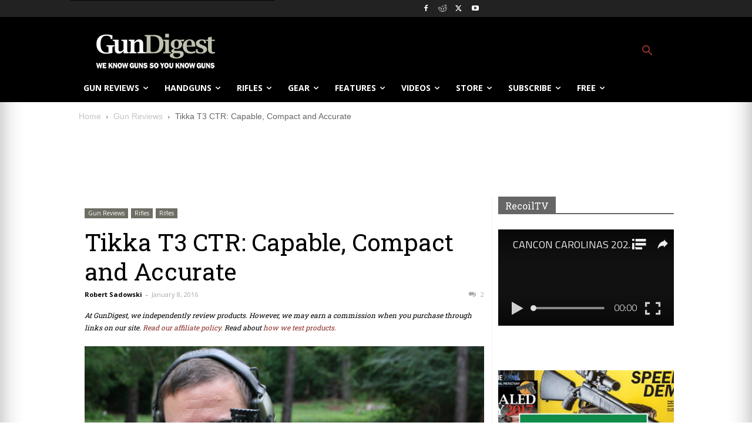

--- FILE ---
content_type: text/html; charset=utf-8
request_url: https://www.google.com/recaptcha/api2/anchor?ar=1&k=6LeGyKUUAAAAAMXsDfCL4PUUEdGsAxTbMmIvz1cT&co=aHR0cHM6Ly9yZWNvaWwudHY6NDQz&hl=en&v=9TiwnJFHeuIw_s0wSd3fiKfN&size=invisible&anchor-ms=20000&execute-ms=30000&cb=c31h5cu8u8fg
body_size: 48198
content:
<!DOCTYPE HTML><html dir="ltr" lang="en"><head><meta http-equiv="Content-Type" content="text/html; charset=UTF-8">
<meta http-equiv="X-UA-Compatible" content="IE=edge">
<title>reCAPTCHA</title>
<style type="text/css">
/* cyrillic-ext */
@font-face {
  font-family: 'Roboto';
  font-style: normal;
  font-weight: 400;
  font-stretch: 100%;
  src: url(//fonts.gstatic.com/s/roboto/v48/KFO7CnqEu92Fr1ME7kSn66aGLdTylUAMa3GUBHMdazTgWw.woff2) format('woff2');
  unicode-range: U+0460-052F, U+1C80-1C8A, U+20B4, U+2DE0-2DFF, U+A640-A69F, U+FE2E-FE2F;
}
/* cyrillic */
@font-face {
  font-family: 'Roboto';
  font-style: normal;
  font-weight: 400;
  font-stretch: 100%;
  src: url(//fonts.gstatic.com/s/roboto/v48/KFO7CnqEu92Fr1ME7kSn66aGLdTylUAMa3iUBHMdazTgWw.woff2) format('woff2');
  unicode-range: U+0301, U+0400-045F, U+0490-0491, U+04B0-04B1, U+2116;
}
/* greek-ext */
@font-face {
  font-family: 'Roboto';
  font-style: normal;
  font-weight: 400;
  font-stretch: 100%;
  src: url(//fonts.gstatic.com/s/roboto/v48/KFO7CnqEu92Fr1ME7kSn66aGLdTylUAMa3CUBHMdazTgWw.woff2) format('woff2');
  unicode-range: U+1F00-1FFF;
}
/* greek */
@font-face {
  font-family: 'Roboto';
  font-style: normal;
  font-weight: 400;
  font-stretch: 100%;
  src: url(//fonts.gstatic.com/s/roboto/v48/KFO7CnqEu92Fr1ME7kSn66aGLdTylUAMa3-UBHMdazTgWw.woff2) format('woff2');
  unicode-range: U+0370-0377, U+037A-037F, U+0384-038A, U+038C, U+038E-03A1, U+03A3-03FF;
}
/* math */
@font-face {
  font-family: 'Roboto';
  font-style: normal;
  font-weight: 400;
  font-stretch: 100%;
  src: url(//fonts.gstatic.com/s/roboto/v48/KFO7CnqEu92Fr1ME7kSn66aGLdTylUAMawCUBHMdazTgWw.woff2) format('woff2');
  unicode-range: U+0302-0303, U+0305, U+0307-0308, U+0310, U+0312, U+0315, U+031A, U+0326-0327, U+032C, U+032F-0330, U+0332-0333, U+0338, U+033A, U+0346, U+034D, U+0391-03A1, U+03A3-03A9, U+03B1-03C9, U+03D1, U+03D5-03D6, U+03F0-03F1, U+03F4-03F5, U+2016-2017, U+2034-2038, U+203C, U+2040, U+2043, U+2047, U+2050, U+2057, U+205F, U+2070-2071, U+2074-208E, U+2090-209C, U+20D0-20DC, U+20E1, U+20E5-20EF, U+2100-2112, U+2114-2115, U+2117-2121, U+2123-214F, U+2190, U+2192, U+2194-21AE, U+21B0-21E5, U+21F1-21F2, U+21F4-2211, U+2213-2214, U+2216-22FF, U+2308-230B, U+2310, U+2319, U+231C-2321, U+2336-237A, U+237C, U+2395, U+239B-23B7, U+23D0, U+23DC-23E1, U+2474-2475, U+25AF, U+25B3, U+25B7, U+25BD, U+25C1, U+25CA, U+25CC, U+25FB, U+266D-266F, U+27C0-27FF, U+2900-2AFF, U+2B0E-2B11, U+2B30-2B4C, U+2BFE, U+3030, U+FF5B, U+FF5D, U+1D400-1D7FF, U+1EE00-1EEFF;
}
/* symbols */
@font-face {
  font-family: 'Roboto';
  font-style: normal;
  font-weight: 400;
  font-stretch: 100%;
  src: url(//fonts.gstatic.com/s/roboto/v48/KFO7CnqEu92Fr1ME7kSn66aGLdTylUAMaxKUBHMdazTgWw.woff2) format('woff2');
  unicode-range: U+0001-000C, U+000E-001F, U+007F-009F, U+20DD-20E0, U+20E2-20E4, U+2150-218F, U+2190, U+2192, U+2194-2199, U+21AF, U+21E6-21F0, U+21F3, U+2218-2219, U+2299, U+22C4-22C6, U+2300-243F, U+2440-244A, U+2460-24FF, U+25A0-27BF, U+2800-28FF, U+2921-2922, U+2981, U+29BF, U+29EB, U+2B00-2BFF, U+4DC0-4DFF, U+FFF9-FFFB, U+10140-1018E, U+10190-1019C, U+101A0, U+101D0-101FD, U+102E0-102FB, U+10E60-10E7E, U+1D2C0-1D2D3, U+1D2E0-1D37F, U+1F000-1F0FF, U+1F100-1F1AD, U+1F1E6-1F1FF, U+1F30D-1F30F, U+1F315, U+1F31C, U+1F31E, U+1F320-1F32C, U+1F336, U+1F378, U+1F37D, U+1F382, U+1F393-1F39F, U+1F3A7-1F3A8, U+1F3AC-1F3AF, U+1F3C2, U+1F3C4-1F3C6, U+1F3CA-1F3CE, U+1F3D4-1F3E0, U+1F3ED, U+1F3F1-1F3F3, U+1F3F5-1F3F7, U+1F408, U+1F415, U+1F41F, U+1F426, U+1F43F, U+1F441-1F442, U+1F444, U+1F446-1F449, U+1F44C-1F44E, U+1F453, U+1F46A, U+1F47D, U+1F4A3, U+1F4B0, U+1F4B3, U+1F4B9, U+1F4BB, U+1F4BF, U+1F4C8-1F4CB, U+1F4D6, U+1F4DA, U+1F4DF, U+1F4E3-1F4E6, U+1F4EA-1F4ED, U+1F4F7, U+1F4F9-1F4FB, U+1F4FD-1F4FE, U+1F503, U+1F507-1F50B, U+1F50D, U+1F512-1F513, U+1F53E-1F54A, U+1F54F-1F5FA, U+1F610, U+1F650-1F67F, U+1F687, U+1F68D, U+1F691, U+1F694, U+1F698, U+1F6AD, U+1F6B2, U+1F6B9-1F6BA, U+1F6BC, U+1F6C6-1F6CF, U+1F6D3-1F6D7, U+1F6E0-1F6EA, U+1F6F0-1F6F3, U+1F6F7-1F6FC, U+1F700-1F7FF, U+1F800-1F80B, U+1F810-1F847, U+1F850-1F859, U+1F860-1F887, U+1F890-1F8AD, U+1F8B0-1F8BB, U+1F8C0-1F8C1, U+1F900-1F90B, U+1F93B, U+1F946, U+1F984, U+1F996, U+1F9E9, U+1FA00-1FA6F, U+1FA70-1FA7C, U+1FA80-1FA89, U+1FA8F-1FAC6, U+1FACE-1FADC, U+1FADF-1FAE9, U+1FAF0-1FAF8, U+1FB00-1FBFF;
}
/* vietnamese */
@font-face {
  font-family: 'Roboto';
  font-style: normal;
  font-weight: 400;
  font-stretch: 100%;
  src: url(//fonts.gstatic.com/s/roboto/v48/KFO7CnqEu92Fr1ME7kSn66aGLdTylUAMa3OUBHMdazTgWw.woff2) format('woff2');
  unicode-range: U+0102-0103, U+0110-0111, U+0128-0129, U+0168-0169, U+01A0-01A1, U+01AF-01B0, U+0300-0301, U+0303-0304, U+0308-0309, U+0323, U+0329, U+1EA0-1EF9, U+20AB;
}
/* latin-ext */
@font-face {
  font-family: 'Roboto';
  font-style: normal;
  font-weight: 400;
  font-stretch: 100%;
  src: url(//fonts.gstatic.com/s/roboto/v48/KFO7CnqEu92Fr1ME7kSn66aGLdTylUAMa3KUBHMdazTgWw.woff2) format('woff2');
  unicode-range: U+0100-02BA, U+02BD-02C5, U+02C7-02CC, U+02CE-02D7, U+02DD-02FF, U+0304, U+0308, U+0329, U+1D00-1DBF, U+1E00-1E9F, U+1EF2-1EFF, U+2020, U+20A0-20AB, U+20AD-20C0, U+2113, U+2C60-2C7F, U+A720-A7FF;
}
/* latin */
@font-face {
  font-family: 'Roboto';
  font-style: normal;
  font-weight: 400;
  font-stretch: 100%;
  src: url(//fonts.gstatic.com/s/roboto/v48/KFO7CnqEu92Fr1ME7kSn66aGLdTylUAMa3yUBHMdazQ.woff2) format('woff2');
  unicode-range: U+0000-00FF, U+0131, U+0152-0153, U+02BB-02BC, U+02C6, U+02DA, U+02DC, U+0304, U+0308, U+0329, U+2000-206F, U+20AC, U+2122, U+2191, U+2193, U+2212, U+2215, U+FEFF, U+FFFD;
}
/* cyrillic-ext */
@font-face {
  font-family: 'Roboto';
  font-style: normal;
  font-weight: 500;
  font-stretch: 100%;
  src: url(//fonts.gstatic.com/s/roboto/v48/KFO7CnqEu92Fr1ME7kSn66aGLdTylUAMa3GUBHMdazTgWw.woff2) format('woff2');
  unicode-range: U+0460-052F, U+1C80-1C8A, U+20B4, U+2DE0-2DFF, U+A640-A69F, U+FE2E-FE2F;
}
/* cyrillic */
@font-face {
  font-family: 'Roboto';
  font-style: normal;
  font-weight: 500;
  font-stretch: 100%;
  src: url(//fonts.gstatic.com/s/roboto/v48/KFO7CnqEu92Fr1ME7kSn66aGLdTylUAMa3iUBHMdazTgWw.woff2) format('woff2');
  unicode-range: U+0301, U+0400-045F, U+0490-0491, U+04B0-04B1, U+2116;
}
/* greek-ext */
@font-face {
  font-family: 'Roboto';
  font-style: normal;
  font-weight: 500;
  font-stretch: 100%;
  src: url(//fonts.gstatic.com/s/roboto/v48/KFO7CnqEu92Fr1ME7kSn66aGLdTylUAMa3CUBHMdazTgWw.woff2) format('woff2');
  unicode-range: U+1F00-1FFF;
}
/* greek */
@font-face {
  font-family: 'Roboto';
  font-style: normal;
  font-weight: 500;
  font-stretch: 100%;
  src: url(//fonts.gstatic.com/s/roboto/v48/KFO7CnqEu92Fr1ME7kSn66aGLdTylUAMa3-UBHMdazTgWw.woff2) format('woff2');
  unicode-range: U+0370-0377, U+037A-037F, U+0384-038A, U+038C, U+038E-03A1, U+03A3-03FF;
}
/* math */
@font-face {
  font-family: 'Roboto';
  font-style: normal;
  font-weight: 500;
  font-stretch: 100%;
  src: url(//fonts.gstatic.com/s/roboto/v48/KFO7CnqEu92Fr1ME7kSn66aGLdTylUAMawCUBHMdazTgWw.woff2) format('woff2');
  unicode-range: U+0302-0303, U+0305, U+0307-0308, U+0310, U+0312, U+0315, U+031A, U+0326-0327, U+032C, U+032F-0330, U+0332-0333, U+0338, U+033A, U+0346, U+034D, U+0391-03A1, U+03A3-03A9, U+03B1-03C9, U+03D1, U+03D5-03D6, U+03F0-03F1, U+03F4-03F5, U+2016-2017, U+2034-2038, U+203C, U+2040, U+2043, U+2047, U+2050, U+2057, U+205F, U+2070-2071, U+2074-208E, U+2090-209C, U+20D0-20DC, U+20E1, U+20E5-20EF, U+2100-2112, U+2114-2115, U+2117-2121, U+2123-214F, U+2190, U+2192, U+2194-21AE, U+21B0-21E5, U+21F1-21F2, U+21F4-2211, U+2213-2214, U+2216-22FF, U+2308-230B, U+2310, U+2319, U+231C-2321, U+2336-237A, U+237C, U+2395, U+239B-23B7, U+23D0, U+23DC-23E1, U+2474-2475, U+25AF, U+25B3, U+25B7, U+25BD, U+25C1, U+25CA, U+25CC, U+25FB, U+266D-266F, U+27C0-27FF, U+2900-2AFF, U+2B0E-2B11, U+2B30-2B4C, U+2BFE, U+3030, U+FF5B, U+FF5D, U+1D400-1D7FF, U+1EE00-1EEFF;
}
/* symbols */
@font-face {
  font-family: 'Roboto';
  font-style: normal;
  font-weight: 500;
  font-stretch: 100%;
  src: url(//fonts.gstatic.com/s/roboto/v48/KFO7CnqEu92Fr1ME7kSn66aGLdTylUAMaxKUBHMdazTgWw.woff2) format('woff2');
  unicode-range: U+0001-000C, U+000E-001F, U+007F-009F, U+20DD-20E0, U+20E2-20E4, U+2150-218F, U+2190, U+2192, U+2194-2199, U+21AF, U+21E6-21F0, U+21F3, U+2218-2219, U+2299, U+22C4-22C6, U+2300-243F, U+2440-244A, U+2460-24FF, U+25A0-27BF, U+2800-28FF, U+2921-2922, U+2981, U+29BF, U+29EB, U+2B00-2BFF, U+4DC0-4DFF, U+FFF9-FFFB, U+10140-1018E, U+10190-1019C, U+101A0, U+101D0-101FD, U+102E0-102FB, U+10E60-10E7E, U+1D2C0-1D2D3, U+1D2E0-1D37F, U+1F000-1F0FF, U+1F100-1F1AD, U+1F1E6-1F1FF, U+1F30D-1F30F, U+1F315, U+1F31C, U+1F31E, U+1F320-1F32C, U+1F336, U+1F378, U+1F37D, U+1F382, U+1F393-1F39F, U+1F3A7-1F3A8, U+1F3AC-1F3AF, U+1F3C2, U+1F3C4-1F3C6, U+1F3CA-1F3CE, U+1F3D4-1F3E0, U+1F3ED, U+1F3F1-1F3F3, U+1F3F5-1F3F7, U+1F408, U+1F415, U+1F41F, U+1F426, U+1F43F, U+1F441-1F442, U+1F444, U+1F446-1F449, U+1F44C-1F44E, U+1F453, U+1F46A, U+1F47D, U+1F4A3, U+1F4B0, U+1F4B3, U+1F4B9, U+1F4BB, U+1F4BF, U+1F4C8-1F4CB, U+1F4D6, U+1F4DA, U+1F4DF, U+1F4E3-1F4E6, U+1F4EA-1F4ED, U+1F4F7, U+1F4F9-1F4FB, U+1F4FD-1F4FE, U+1F503, U+1F507-1F50B, U+1F50D, U+1F512-1F513, U+1F53E-1F54A, U+1F54F-1F5FA, U+1F610, U+1F650-1F67F, U+1F687, U+1F68D, U+1F691, U+1F694, U+1F698, U+1F6AD, U+1F6B2, U+1F6B9-1F6BA, U+1F6BC, U+1F6C6-1F6CF, U+1F6D3-1F6D7, U+1F6E0-1F6EA, U+1F6F0-1F6F3, U+1F6F7-1F6FC, U+1F700-1F7FF, U+1F800-1F80B, U+1F810-1F847, U+1F850-1F859, U+1F860-1F887, U+1F890-1F8AD, U+1F8B0-1F8BB, U+1F8C0-1F8C1, U+1F900-1F90B, U+1F93B, U+1F946, U+1F984, U+1F996, U+1F9E9, U+1FA00-1FA6F, U+1FA70-1FA7C, U+1FA80-1FA89, U+1FA8F-1FAC6, U+1FACE-1FADC, U+1FADF-1FAE9, U+1FAF0-1FAF8, U+1FB00-1FBFF;
}
/* vietnamese */
@font-face {
  font-family: 'Roboto';
  font-style: normal;
  font-weight: 500;
  font-stretch: 100%;
  src: url(//fonts.gstatic.com/s/roboto/v48/KFO7CnqEu92Fr1ME7kSn66aGLdTylUAMa3OUBHMdazTgWw.woff2) format('woff2');
  unicode-range: U+0102-0103, U+0110-0111, U+0128-0129, U+0168-0169, U+01A0-01A1, U+01AF-01B0, U+0300-0301, U+0303-0304, U+0308-0309, U+0323, U+0329, U+1EA0-1EF9, U+20AB;
}
/* latin-ext */
@font-face {
  font-family: 'Roboto';
  font-style: normal;
  font-weight: 500;
  font-stretch: 100%;
  src: url(//fonts.gstatic.com/s/roboto/v48/KFO7CnqEu92Fr1ME7kSn66aGLdTylUAMa3KUBHMdazTgWw.woff2) format('woff2');
  unicode-range: U+0100-02BA, U+02BD-02C5, U+02C7-02CC, U+02CE-02D7, U+02DD-02FF, U+0304, U+0308, U+0329, U+1D00-1DBF, U+1E00-1E9F, U+1EF2-1EFF, U+2020, U+20A0-20AB, U+20AD-20C0, U+2113, U+2C60-2C7F, U+A720-A7FF;
}
/* latin */
@font-face {
  font-family: 'Roboto';
  font-style: normal;
  font-weight: 500;
  font-stretch: 100%;
  src: url(//fonts.gstatic.com/s/roboto/v48/KFO7CnqEu92Fr1ME7kSn66aGLdTylUAMa3yUBHMdazQ.woff2) format('woff2');
  unicode-range: U+0000-00FF, U+0131, U+0152-0153, U+02BB-02BC, U+02C6, U+02DA, U+02DC, U+0304, U+0308, U+0329, U+2000-206F, U+20AC, U+2122, U+2191, U+2193, U+2212, U+2215, U+FEFF, U+FFFD;
}
/* cyrillic-ext */
@font-face {
  font-family: 'Roboto';
  font-style: normal;
  font-weight: 900;
  font-stretch: 100%;
  src: url(//fonts.gstatic.com/s/roboto/v48/KFO7CnqEu92Fr1ME7kSn66aGLdTylUAMa3GUBHMdazTgWw.woff2) format('woff2');
  unicode-range: U+0460-052F, U+1C80-1C8A, U+20B4, U+2DE0-2DFF, U+A640-A69F, U+FE2E-FE2F;
}
/* cyrillic */
@font-face {
  font-family: 'Roboto';
  font-style: normal;
  font-weight: 900;
  font-stretch: 100%;
  src: url(//fonts.gstatic.com/s/roboto/v48/KFO7CnqEu92Fr1ME7kSn66aGLdTylUAMa3iUBHMdazTgWw.woff2) format('woff2');
  unicode-range: U+0301, U+0400-045F, U+0490-0491, U+04B0-04B1, U+2116;
}
/* greek-ext */
@font-face {
  font-family: 'Roboto';
  font-style: normal;
  font-weight: 900;
  font-stretch: 100%;
  src: url(//fonts.gstatic.com/s/roboto/v48/KFO7CnqEu92Fr1ME7kSn66aGLdTylUAMa3CUBHMdazTgWw.woff2) format('woff2');
  unicode-range: U+1F00-1FFF;
}
/* greek */
@font-face {
  font-family: 'Roboto';
  font-style: normal;
  font-weight: 900;
  font-stretch: 100%;
  src: url(//fonts.gstatic.com/s/roboto/v48/KFO7CnqEu92Fr1ME7kSn66aGLdTylUAMa3-UBHMdazTgWw.woff2) format('woff2');
  unicode-range: U+0370-0377, U+037A-037F, U+0384-038A, U+038C, U+038E-03A1, U+03A3-03FF;
}
/* math */
@font-face {
  font-family: 'Roboto';
  font-style: normal;
  font-weight: 900;
  font-stretch: 100%;
  src: url(//fonts.gstatic.com/s/roboto/v48/KFO7CnqEu92Fr1ME7kSn66aGLdTylUAMawCUBHMdazTgWw.woff2) format('woff2');
  unicode-range: U+0302-0303, U+0305, U+0307-0308, U+0310, U+0312, U+0315, U+031A, U+0326-0327, U+032C, U+032F-0330, U+0332-0333, U+0338, U+033A, U+0346, U+034D, U+0391-03A1, U+03A3-03A9, U+03B1-03C9, U+03D1, U+03D5-03D6, U+03F0-03F1, U+03F4-03F5, U+2016-2017, U+2034-2038, U+203C, U+2040, U+2043, U+2047, U+2050, U+2057, U+205F, U+2070-2071, U+2074-208E, U+2090-209C, U+20D0-20DC, U+20E1, U+20E5-20EF, U+2100-2112, U+2114-2115, U+2117-2121, U+2123-214F, U+2190, U+2192, U+2194-21AE, U+21B0-21E5, U+21F1-21F2, U+21F4-2211, U+2213-2214, U+2216-22FF, U+2308-230B, U+2310, U+2319, U+231C-2321, U+2336-237A, U+237C, U+2395, U+239B-23B7, U+23D0, U+23DC-23E1, U+2474-2475, U+25AF, U+25B3, U+25B7, U+25BD, U+25C1, U+25CA, U+25CC, U+25FB, U+266D-266F, U+27C0-27FF, U+2900-2AFF, U+2B0E-2B11, U+2B30-2B4C, U+2BFE, U+3030, U+FF5B, U+FF5D, U+1D400-1D7FF, U+1EE00-1EEFF;
}
/* symbols */
@font-face {
  font-family: 'Roboto';
  font-style: normal;
  font-weight: 900;
  font-stretch: 100%;
  src: url(//fonts.gstatic.com/s/roboto/v48/KFO7CnqEu92Fr1ME7kSn66aGLdTylUAMaxKUBHMdazTgWw.woff2) format('woff2');
  unicode-range: U+0001-000C, U+000E-001F, U+007F-009F, U+20DD-20E0, U+20E2-20E4, U+2150-218F, U+2190, U+2192, U+2194-2199, U+21AF, U+21E6-21F0, U+21F3, U+2218-2219, U+2299, U+22C4-22C6, U+2300-243F, U+2440-244A, U+2460-24FF, U+25A0-27BF, U+2800-28FF, U+2921-2922, U+2981, U+29BF, U+29EB, U+2B00-2BFF, U+4DC0-4DFF, U+FFF9-FFFB, U+10140-1018E, U+10190-1019C, U+101A0, U+101D0-101FD, U+102E0-102FB, U+10E60-10E7E, U+1D2C0-1D2D3, U+1D2E0-1D37F, U+1F000-1F0FF, U+1F100-1F1AD, U+1F1E6-1F1FF, U+1F30D-1F30F, U+1F315, U+1F31C, U+1F31E, U+1F320-1F32C, U+1F336, U+1F378, U+1F37D, U+1F382, U+1F393-1F39F, U+1F3A7-1F3A8, U+1F3AC-1F3AF, U+1F3C2, U+1F3C4-1F3C6, U+1F3CA-1F3CE, U+1F3D4-1F3E0, U+1F3ED, U+1F3F1-1F3F3, U+1F3F5-1F3F7, U+1F408, U+1F415, U+1F41F, U+1F426, U+1F43F, U+1F441-1F442, U+1F444, U+1F446-1F449, U+1F44C-1F44E, U+1F453, U+1F46A, U+1F47D, U+1F4A3, U+1F4B0, U+1F4B3, U+1F4B9, U+1F4BB, U+1F4BF, U+1F4C8-1F4CB, U+1F4D6, U+1F4DA, U+1F4DF, U+1F4E3-1F4E6, U+1F4EA-1F4ED, U+1F4F7, U+1F4F9-1F4FB, U+1F4FD-1F4FE, U+1F503, U+1F507-1F50B, U+1F50D, U+1F512-1F513, U+1F53E-1F54A, U+1F54F-1F5FA, U+1F610, U+1F650-1F67F, U+1F687, U+1F68D, U+1F691, U+1F694, U+1F698, U+1F6AD, U+1F6B2, U+1F6B9-1F6BA, U+1F6BC, U+1F6C6-1F6CF, U+1F6D3-1F6D7, U+1F6E0-1F6EA, U+1F6F0-1F6F3, U+1F6F7-1F6FC, U+1F700-1F7FF, U+1F800-1F80B, U+1F810-1F847, U+1F850-1F859, U+1F860-1F887, U+1F890-1F8AD, U+1F8B0-1F8BB, U+1F8C0-1F8C1, U+1F900-1F90B, U+1F93B, U+1F946, U+1F984, U+1F996, U+1F9E9, U+1FA00-1FA6F, U+1FA70-1FA7C, U+1FA80-1FA89, U+1FA8F-1FAC6, U+1FACE-1FADC, U+1FADF-1FAE9, U+1FAF0-1FAF8, U+1FB00-1FBFF;
}
/* vietnamese */
@font-face {
  font-family: 'Roboto';
  font-style: normal;
  font-weight: 900;
  font-stretch: 100%;
  src: url(//fonts.gstatic.com/s/roboto/v48/KFO7CnqEu92Fr1ME7kSn66aGLdTylUAMa3OUBHMdazTgWw.woff2) format('woff2');
  unicode-range: U+0102-0103, U+0110-0111, U+0128-0129, U+0168-0169, U+01A0-01A1, U+01AF-01B0, U+0300-0301, U+0303-0304, U+0308-0309, U+0323, U+0329, U+1EA0-1EF9, U+20AB;
}
/* latin-ext */
@font-face {
  font-family: 'Roboto';
  font-style: normal;
  font-weight: 900;
  font-stretch: 100%;
  src: url(//fonts.gstatic.com/s/roboto/v48/KFO7CnqEu92Fr1ME7kSn66aGLdTylUAMa3KUBHMdazTgWw.woff2) format('woff2');
  unicode-range: U+0100-02BA, U+02BD-02C5, U+02C7-02CC, U+02CE-02D7, U+02DD-02FF, U+0304, U+0308, U+0329, U+1D00-1DBF, U+1E00-1E9F, U+1EF2-1EFF, U+2020, U+20A0-20AB, U+20AD-20C0, U+2113, U+2C60-2C7F, U+A720-A7FF;
}
/* latin */
@font-face {
  font-family: 'Roboto';
  font-style: normal;
  font-weight: 900;
  font-stretch: 100%;
  src: url(//fonts.gstatic.com/s/roboto/v48/KFO7CnqEu92Fr1ME7kSn66aGLdTylUAMa3yUBHMdazQ.woff2) format('woff2');
  unicode-range: U+0000-00FF, U+0131, U+0152-0153, U+02BB-02BC, U+02C6, U+02DA, U+02DC, U+0304, U+0308, U+0329, U+2000-206F, U+20AC, U+2122, U+2191, U+2193, U+2212, U+2215, U+FEFF, U+FFFD;
}

</style>
<link rel="stylesheet" type="text/css" href="https://www.gstatic.com/recaptcha/releases/9TiwnJFHeuIw_s0wSd3fiKfN/styles__ltr.css">
<script nonce="iRuoVVHGEDOBguj16l-uuQ" type="text/javascript">window['__recaptcha_api'] = 'https://www.google.com/recaptcha/api2/';</script>
<script type="text/javascript" src="https://www.gstatic.com/recaptcha/releases/9TiwnJFHeuIw_s0wSd3fiKfN/recaptcha__en.js" nonce="iRuoVVHGEDOBguj16l-uuQ">
      
    </script></head>
<body><div id="rc-anchor-alert" class="rc-anchor-alert"></div>
<input type="hidden" id="recaptcha-token" value="[base64]">
<script type="text/javascript" nonce="iRuoVVHGEDOBguj16l-uuQ">
      recaptcha.anchor.Main.init("[\x22ainput\x22,[\x22bgdata\x22,\x22\x22,\[base64]/[base64]/MjU1Ong/[base64]/[base64]/[base64]/[base64]/[base64]/[base64]/[base64]/[base64]/[base64]/[base64]/[base64]/[base64]/[base64]/[base64]/[base64]\\u003d\x22,\[base64]\\u003d\x22,\x22al8gwp/CpMOmC8KuY8K/W2sew7DCjyUmHBY/wpDCowzDqMKdw7TDhX7CgcO2OTbChsKiDMKzwo/CnEhtYcKZM8ORWsKvCsOrw4LCjk/[base64]/CisKwwqJFwrTDk2HCoCnCt8KKw4Brd39Ye2PCiG7CiAzCr8K5wozDtMOPHsOuVsOXwokHC8KvwpBLw4BrwoBOwp10O8Ozw4vCtiHClMK9b3cXL8KbwpbDtCBTwoNgRsK3AsOnXTLCgXRvPlPCugtLw5YUQMKKE8KDw6rDjW3ClR3DqsK7ecOQwq7CpW/Cm1LCsEPCmh5aKsK8wpvCnCU4wr9fw6zCvVlADUseBA0nwpLDozbDoMOJSh7CssOQWBdYwpY9wqNLwoFgwr3DilIJw7LDpg/Cn8OvAEXCsC4rwrbClDgcE0TCrAA+cMOEWUjCgHEaw67DqsKkwpM3dVbCsl0LM8KEL8OvwoTDujDCuFDDq8O2RMKcw4XCscO7w7VzCx/DuMKdVMKhw6RVKsOdw5swwp7Cm8KOAsK7w4UHw7srf8OWUXTCs8O+wqxnw4zCqsKIw6fDh8O7MAvDnsKHNy/CpV7CjljClMKtw4Y8esOhXUxfJTZmJ0ECw6fCoSEmw7zDqmrDmsOGwp8Sw7LCn24fGS3DuE8AF1PDiA8lw4oPCxnCpcOdwpPCjyxYw6dlw6DDl8K+wqnCt3HCksOywroPwozCpcO9aMKnKg0Aw6QxBcKzQcKVXi5gWsKkwp/ClgfDmlp2w5pRI8K0w5fDn8OSw4FTWMOnw6vCk0LCnlEUQ2Qkw5tnAl/ChMK9w7FoGChITksdwpt7w7YAAcKNDC9Vwps4w7tiVhDDvMOxwpJ/w4TDjnFOXsOrRVd/SsOrw6/[base64]/[base64]/Ck8O9asKcwrjDo8O7w6vClGnDjsOWwqJxFcOJKnUlBMOJAXHDr1kdfcOeDMKZwqg1AsKrwrHCvC8ZFkcpw70DwqzDucOPwrnClsK+bi1xX8KQw6c5wqTDjG9TSsK1wqzCq8ORNBlhO8ORw61zwoXCvsK9DWXCsVrCn8KWw45cw4rDrcK/D8K/DwnDqsO+Pk3CjMOVwpDCusKPwpFDw7fCmcKeaMKpF8KyTWHCnsOLdMKsw4w5VQFAw5zChMOYPz8KJ8OBw7wwwqDCu8OFBMO1w7Ipw7gEZWxDwokKw45mN2lIwogtwo/CusKcw5vDlsOrKALCuXvCusOcwo4gwp1qwpdNw703w6E9wpvDqsOlb8KiVMOvbE4Cwo/ChsKzwqXCvMODwpB8w4PCgcObUzsMDsK/esONGRRewrzDusOqd8OvQjRMwrfCk2zCuU5+C8KgER1RwobCpcKvw6LDggBbwoYHwrrDnCLCgAfCgcOqwpvCnylGUMO7wozDiAjCkTIRw7pdwoHCicK/PDl0wp0ewqDDj8Kbw6xSLH7CkMOyCMO7DMKDAzkSawpNHsKFw7lEEw3Cg8OzRcOBTMOrw6XDm8Oqw7drG8KWVsKcPXURRsKBDcOHOsOmw5QEIcO4wqvDvMO9eXXDjXrDicKCDsOGwrodw7LDjsKlw4/Ci8KPJm/DjMOnBV3DusKmw7LCm8Kye0DChcKrScKHwr0FwrTCv8KVayPCilBURsK1wqzCjgzCnWBxVlDDhcO6flXCv1DCisOvJwkyOnLDkyTCu8KobD7DuV/DgcOgdsOww7osw5rDrsO+wq1Cw5rDgQFnwqDClC/ChjHDkcOvw6wAWQHCscK3w7vCjznDvcKJM8Oxwq80GcOANE/CssKmwoPDmnrDsXx0wpEwGl8sSGQDwr02wqLCn0NOM8KXw5peccKUw5LCpMOewpLDiCpVwogkw4kOw5lRZhHDsRA6B8KGwoPDgCDDuxVPH2HCm8OVLMKRw73Ckn7Chmdsw6k3wpnCuBzDmiDCucO3PsOwwrAzCHnCv8OHP8K8QcK5dMOnVMOZMcKzw4/CunFOw6FrOlUvwoZ5wow8H38cKMKmAcONwoPDu8KcInDCsh50UhXDoC3CnWLCi8KFZMK6d0nDsRFrV8K3wq/DicKnw4Q+dWFDwp5BcmDCujVMwr8Cwq5bwojDqSbDo8KVwrPCiG7DvXsZwpHDlMKyJsOlMCLCpsKdw4AZw6rCl0gFe8K2M8KLwpAkw4guwpoLIcK+FzIVwpjCvsKjw6rCoRLDgcKewpJ5w50gaHMmwq8UNjRbf8Kewq/DgSvCpsOFI8O2wphhwrHDnxhfwojDiMKXwr5nKcOJW8KRwpdFw7XDpcKLLMKJKiQgw4AMwqTChcOTEsOxwrXCp8O9wq/CqwgqOMK5woI6Qiotwo/CkhLDtBLCvMK7EmjCgSPCtcKDDC5ac0ZYdsKfw6xmw6Z5AQPCoGtsw4jCkS9OwrXCvi3DhcOlQih9wq4/dFAYw4x9a8KOdsK4w6BoFMO8FzzCl3JjNQ/DqcOhJ8KJeGg8ZQDCrcOxNknCnHLDi1HCr34vwpbDmsO2ZsOUw7XDg8Ojw4fDhlY8w7vCnDfDogDDhQM5w7giw7HDhMO/wrTDrMKBQMKEw77DgcOJwpbDr0FGSUrDqMOebcKWwrJ0RyV/w6N+VG/DpMO7wqvDqMOwHQfCvCjDujPCqMK5wpsudgPDpMOkw7Nfw5LDrUF8L8K+w7clLwHDj0VBwq3CjsOKNcKKF8KUw4cAaMKww7/[base64]/DkV5/cMOHwpXCm2FoG3/CmsKja8Kuw58qwrZaw7PCu8OTC1gCHDlFOcKXBMO5JsOrUMONUi5BHzJywq8pFsKoQMOUTcOQwpfDocOqw4c3wp/[base64]/DpMKfEMOjwo94IjnCqRTDoDZJw6jCiFnDisOCwowODR5HWFNONV0FKsK0w70fU1DDj8OFw63DgMOsw5bDtm7Cv8Kaw4HDjsKDw6gAbCrDoXU5wpbDs8KSX8K/[base64]/Dtlpow6cGF0g3wqh6Y17CgT3Cl8OWSVhaa8OXP8OqwqsHwoLCocKDUWhew6LCjAh4wp9TecKKKxkuZ1U/[base64]/Cl8OVRHbDlcKTw4TCusOkw6F/wo98S3U/w7XDvEAlHsK5Y8K9d8Ofw4VQcRbCmRF6NTdnwoPDlsK2w4x2E8OMdxsbAFsEScOjfjAoAMOoXsObFFk4HMOow77CssKpwqPCs8K7Ng/DqsK1w4fCvDxAw5xhwqrDsj/Dm3zDj8OIw4vCm1YYfVpQwpsLGRHDoSjCj2d/PlllC8KULMKlwpPCunA5KArCosKpw4bCmDPDu8KFwpzCghpKw5FEecOLEwZQdMONcsOXw4nCmCfDonwmM2vCt8KdFnYEZEdhw57DtcOQHsOWw6sjw4IKR2B3Y8Oaa8Kvw7DCo8KqMsKIw64Hwq/DoXTDicOfw77DiXRPw5Iww6TDlMKSKlENGcKdJ8Khd8OGwrxIw7czDwXDnnsOdcKlw4UTwp/DrW/CgSTDuTLCkMO+wqXCvcO8bz4NUcOwwrPDtsOtwo3DuMOhImDCgU/DvsO+YMKPw71mwrzCgcOvwqtQw4hxJS4Xw5vCucO8IMKZw4tmwozDt3fDlAzClsO+w77DhsOvesKYwqVuwrbCqMOewoVEwoLDrGzCuAXDiVEXwrHCmzTCszkwTcKtQsO9w5FTw4vChMOxQMKgO3tYXMOaw4nDnMOKw7vDscK5w7DCi8O/O8KFUALCj03DqMOFwrLCt8OZw4/[base64]/Cuk3DscOpw6ppw6NJwpnCsyXCu2EAGMOpw6XClcKMwogtSMOMworCm8K3PznDlTvDjH/DukkUK1HDu8Ofw5JlIjDCnF5XNgMUwoFqw53CkTpNfsOtw5pyJsKUSjhww4UDasKTwr05wrBUJWtBVcKswohvflrDvMKdV8Kcw40cWMO4wqcFLU/Dt3bDjDvDtAHCgGIbw5M/YcKNwpg/wp11a0DCicOoCMKVw7jDsFnDkyZZw7DDsjPDj1DCp8OZw6fCrjVMenPDtcOGwrp+wollVsKdMFLDosK7wq7Doj9XDnvDscOnw6lvMHPCrsOCwolZw7XDuMO6eXxdZ8Ksw5VXwpzDkcOmYsKow7nCpcOTw6wCWFhCwq/[base64]/woZ/c8KIIMKUwofClGTCnsKDcsO+w50Uwr0nHRAlw6JLwrFtEsO5f8K3XGFNwrvDkcOowqTCv8OPKsOWw7XDl8OlW8KHWE7DvgnDmRbCpWHDgMOIwo7Ds8O4w7jCuQlGAw4qQ8KFw63CtilawopoRzbDuCfDm8KjwrHCgj7Dr0XCq8Kmw5HDmsKdw7/ClCcMfcONZMKZGz7Chi3DjmLCmcO+ZzXCsxlawqNXw7zCqcKxCUtvwqUmw4nCuWDDgXXDmxDDv8OHfADCtzEGNF4aw6Fnw5/[base64]/CgwHCiMOMNMOhbjxlw7vDmTshwoBJcMKCCHzDksKhw4MDwozCkMKaTsONw6oaMsK/GsOTw7wdw6Jvw6DDq8OPwqk8w4zCh8KGwrLDn8KqBsOzw7QhZH1iaMKvb3nCgDvDpG/[base64]/DnEDDmCpGXMKFYsKFccKUw5xLb2cKO8KcXSnCkQJOGMKHwpU5ABAZwqrDsnHDm8KKR8OqwqnDkm/DgcOsw73CiW4tw7fCk27DhsOSw5xUcMK/GsORw4bCs0tIJ8OBw6NrCsOZwppswp9oensywq3DkcO7wrUwe8Ouw7TCrxlWQ8ODw4siEsKzwqVlV8OUwrHCtUbCmMOnZ8OREX/Du2AWw7XCh0bDiGQKw5FiUxNKWSAUw7ZQfydaw4XDryNQN8OyUcKZKFxhdj7CtsKWw71zw4LDnXA0wonCkARNScKtcMK2T2rClnbDrMKHHMKPwqrDqcOIDcO7TMKhZEYRwrIiw6XCjwZ/KsOcwowyw5/[base64]/w4dUwpEAw4HDicOiwrs9F30FwqR6BMKVwpnCpng9TRprwrcMI0TDq8K2wolYw7cawovDmcOtw4ofwqcewoLDrMK8wqLDqRDCrMO4fTNSWwJgwolGwrJeXMONw6LDsVUYCDPDmcKTw6cZwrIzasOow6V2ZX/[base64]/e2lFYiN/w4A7w6rCiMKnMcOpBcKfw6dgWRN1wpdXID/[base64]/DnMOaJsK5wrAuwqXDm38mZy00KEPClx98NsOYw5AUw44twqpQwobCisOGw75aXnAuP8KjwpF8NcK4IsOHCgPDphoFw5DCmnrDqcK7UnfDmsOqwpjCjnRvwpLCmsKVWsKhwrvDvBJbIlTCsMORw7/CrsK1Ni9yZhZpXcKCwp7ClMKMw4DCtm/DuhHDpMKbw6rDg1dPb8OvYsOkTG1fX8OzwpdhwoURQyrDmsOIVhRsBsKAwrvCpzRpw7hrKS5gXULCiD/CrMOhwpnDuMOyPzbDkcKmw6rDrMK3FAd9K0vCm8OTcFPDtyVMwrFnwrICJ13DosKdw6V2HH5hO8Kpw4MaL8Kzw4pXHmZjGCvDmkUPQMOowqVDwqnCoGbCvsOSwp9iEcKHYXZsNlEjwpXDg8OfXsOuw5zDgj9Nam/Cnm8DwpJuwq/CpmBFcAVswoXCmiIfe1wND8OmG8O6w5Y6w6vDrgbDo0Ruw7HDhGkUw4rCiCIsM8OMwpp5w4/[base64]/[base64]/CmDnDp8OyGnDCqgPDp8OKd8KNCAgKO2QUA1XCisOQw44AwrtiYgxaw7jDhcK+w4rDqMK8w7/ChCEMfcOOJw/Dpwhew7LCjMOASMKdwqLDphLCksK5wqt4F8OhwpDDq8OBSRYTL8KgwrjCoD0kSENMw7jDkMKNwok4Ly/[base64]/Cg2xUB2ccKsORRHjCjMOAwoTCnzkZDcOwdCTCuznDgcKwJ0hQwpBtF07CtHoQw7rDkhjDrsKvWyfCicOAw4olPcOABMO7QFHCsDgowqLDrh7Ch8O7w7PDn8O6PXp7woJ9wqwwb8K+E8O7w4/CjEpDw6HDgzNIwprDs1/Cuh0NwqEaIcO/[base64]/CnntROAp9w7TCu0rDn8ORw5Muw7Z2fGUww55gEW9Ya8OPw7UXwpURw4txwpfDoMKbw7rDgTTDmwPDk8Kma21xbTjCssOkwrrCqGzDkC5OWBTDkMKxZcOdw7duYsKaw7HDlsKWBcKZW8OlwpsGw4xcw7lowrDCnXDDk1wpTcKOw4Z/w7EXMWxuwqoZwoHCuMKNw5bDm39EY8K/[base64]/wqVqasOjw5l4EEc/w6LCqQcWY8KBfMKXOMOhwoEtYcKAw7DCqWEmAQIodsOfH8Kbw5kmNkXDlAwjJcONwr3DiEHDtzxmwonDt1rCisK/w4rCmww/fCNJPMO0woo/NsObwofDm8KqwofDkDc/w45fL2xsNsKQw5PCsWAiWMKCwpXComVLNUrCqjYnZMO4AMKrRz/CnsOud8K1wpkWwpzDlSDDihV9DwteM3bDqsO+T2LDnsKgRsK7NmBLGcK2w4BLZMK/w4dHw5nCnjHCi8KxN2DDmjLCqlzCu8KGw5Nxe8KFwoPCrMOCH8OyworDncOOwqp2wrfDlcOSKg8Yw4LDu0c4Q1LDmcOJIcKkMgtTHcKoD8OgE0UMw64lJBHCtj3DjkrCqcKhG8OpD8Kbwp5XdlFMw5xZEcOoQgwjdj/CpsOsw7ALJn5Lwolwwr3Duh/DjMOiw5TDmEkkNzURVDU3w7xtwr95wpUBT8OdScKSa8KQXV5YICLCsk1AesOqSDMuwonCilVowqrDulvCtmvDu8K/wrjCpsOTB8OIVcK5DXbDrSzCuMOdw63Di8KQEivCh8KvZcKVwofDpD/Dh8K3YsKQFUZVRh0nJ8Kewq7CknHCmMOcKsOcw4zCnDzDq8O+wpQdwrNzw7kZFsKkBAbCuMKOw5PCj8OPw7Y/w7sELxzCj19HRMOFw4vCnWDDpMOkR8O9ZcKlwod/w6/DsTDDlUpyTcKrXcOjL019NsKvesOiwrofacOVYnDCkcK/w53Cq8OKNUfDi2c1YsKwA2LDlsOMw6kDw4BgLTs6RsK6LcOvw6rCvcOpw4PCg8O7wpXCo1rDpcO4w5x/[base64]/fiwnwoc4woN7Qg7DoX5nW8OOw5AOwpHDrsKvG8OcacKkw6zDr8OrXEVTw6DDvMKKw4xcw4rCtmXCvMO3w5lnwr9Gw5/CscOkw7MkVxjCpyZ4wqgbw7fCqsOswrwNZiphwqJUw5/DpSDCj8OkwqQEwqFNwpgANsOxwrTCtXZRwoUzCl4Qw4XDvl3Cqw9Sw54+w5TCowfCrwHChsO/w7tVDMOcwrHDqjQlEcKDw6cuw5w2c8Khd8Oxw7EwfmAnwpwvw4EyEiAkwooyw41Ww6gMw5oSEUQtbRRpw4gpPRdfGMOzfmrDgkNQBkVawqlCZcKkeFzDpG7DsVFqKEXDq8K2wpVNcF7CrFTDpk/DjcOoAsO5WcOUwp1/QMK3WMKQw6APwqnDl0xcw7AaAcOwwo7DgMOAa8OvfMOlRgHCvsKbacODw6VYw6V5F2Ejd8KUw4nCimTDqW/[base64]/Dpz3DqC7DrcKiwqzCq8OdFcKKw7gjHsO7YcKnP8OVJsKTwp8nw6Qcw6zClMKVwp59O8Khw7/CuhleYcOPw59Gwowlw79tw7FGYsKmJMOMWsOcARMmaDQ4Wg3DqwjDt8KDC8O/wohTbwogIcOZwpHDvTTDm0FEBMKkw5DDg8ORw4fDl8KVIcOKw6vDgR/[base64]/DtsKmJmVZQ8OxesKCw7/[base64]/Dk3gIwqXCrcKsIEUPXTbCtsKqVcKMwpDDlcKcZMKEw6l0aMOhIR7CqFzDusORZsOQw7HCusKGwqpYSgQnw4ZQLhLDtsOwwr5+IxTCvw7CnMKuwpA4QzYGwpfCigE9wrItJjPDoMKVw4vChV5Ew6N7w4PCvQ/Drg9Cw7bDnRfDpcK8w6AiZMKbwo/DpHrCpE/DiMOxwr4LXWsww5Ukw7YoKMOWA8O0w6fCsgTCijjCh8KrS3l2fcO2w7fCrMO0wpLCuMK3PDZHdRjDhnTDqsKtH1k1UcKXesOjw7zDjMO/CsK+w5VUU8KwwpoYDcKSw5rClAFCw7zDksOYZ8O/[base64]/[base64]/wog/wobCgGReHS5UTcKdwpsTwofDrcKOSMOTwpnDvsOjwrjCs8OAOCg/GMK4VsKjVyQ6V3LCpAwLwpY1Tw/DvsKlF8Otd8KgwrkZwrjChT9Fw5nCjsK/Z8OHMQHDsMK+w6FJai/CqMKNGGdxwqFVbcKFw6plw4XCmgbCkCrCnxnDncK3GcKDwqDCshDDkcKVwqrDklpgEsKLJ8Kmw6TDnEvDt8KAOcKVw4bCrMK8LEBEwonCgHnDrjbCrG5Fe8OabGldOsKpw4XCh8K/e0rChALDjyfDsMOnwqRRwpslIMOEw6zDtsKMw6kbwpozGMOYKUI5wp8jbWXDssO3T8Opw7fClGcEMhXDjU/DhsOFw5zCo8OjwpHCrDB6w5/DiXfChsOkw68hwpvCrgZoacKPD8Kpw4rCrMOnKQrCvHBcw7PCusOWwppUw4LDgirDvsKRRG09DBQMVA4jfcK4w47Cmmd4UMO7w7MACMK1VGjCksKbwrDCgMOow69dIid5PysKQjV1WMO6w74/BBzCrsOpJsOvw6o7VXvDtxfCt3PClcOywo7DtH9PVlYbw7N+KzrDsQ58wosCNsKvw7fDt2HClMOew7FBwpTCtsKVTMKAJWHCicO/w7XDp8O/TsKUw5/CssK8w7snwp4/w7FFwpDClsOrw4wXwpXDhMKhw7vCvB9uFcOCecOnY0/DnGogw4vCvFgww6bCrQt+woUEw4DCmgXDuEhXDsOEw7BlacOvRMK0Q8KTwrJwwofCuzLCr8KaGmgQTDDDi0XDtn1uw7cjecOhRj9gQ8O2w6rCgj9Fw71xwpPChVxsw5jDlzVIXhfDgcOkwoIbAMOew5DCo8KdwpQVKg/DsUASGUIEB8OkcWJYQUHCrsOqYAZcYX9Iw53ChsORwonCocOrYlgVIMKVw44SwpkcwpvDrcKJES3DkRxfXMOFfB7Cg8KFLgPDu8OIIMKow5NVwrvDmx3DsHrCtT7CtF3Cs0fDlMKyEQMuw6l3w7IsFMKEZsKMNTN0ORHCix3DkBbDiVTDn2jDjcO0w4Vfwr/DvsKgM1LDuhrCj8KDBQDChkfDqMKfw5wxNMKjNGE5w5PCjkTDih7DsMOzacOFwqTCpiQ2UCLCgRvDi2HChg0PfCnCtsORwpxVw6TDr8K1YTPDridUb2LDm8KZwrHDqVTDp8OUIw/[base64]/DhW5OOcOZwrNBZMKswqcZwqNpSMK+wqksNS8ww6dsSsO6w49owr/Ci8KAZnLCt8KUSAsvw74Uw49qdQjCmsO3HlzDmwY7UhwNdhA0wqlwABDCrhfDkcKBDS9PLMKfJ8KkwpdSdi3DrlvChHJsw60CaFLDkMOXwpbDjjLDlMOyUcOcw6lnNmBMOj/DvxF5wp3DjsO6BAnDvsKKFChEM8OSw53DtcKlwrXCqBDCrcOmAwDCnsKEw6AKwr3CjD3DgMOYfcOrw5sQHUMgwpbCsxBAVDXDrl1mfw5Mwr1aw5XDpcKAw5gGTWAOES95wpjDmxDDs30SLsOMPQzCnMKsTjPDpBrDpcKpfBk9UcOaw5zDpG4rw7XChMOxLMOXw5/[base64]/DsyzCk8KJMyZCasObw6/DlgXCosORwpLDg0YWVjzChsObw4/[base64]/ChHzChhJTw7QVw5hNKyvCtGHCpUENO8Otw4MCQ3/CnsOxScKuDsKlTcKwUsOTw4nDg2LChQvDp3NCPcKqaMOrHMOWw69+Bzd7w65fTTBuEMOgIB4ZN8KuVBsDw77CrzgoHhluHsO9wqscZ1rCgsOACsO8wpjDjBRMS8KUw4oeKMO9ZR5IwooRdxLDp8KLb8OCwr/[base64]/WRbChsK4w6TDpSLCr8O3w6YHAcKmGMKKwrA7w4vDlMKaTMKBw4sSw60owoteXGLCvXx6wrhTw4ofw6/CqcOEcMOGw4LDgxp5wrMZQsOsH13CsUoVw603JW1Sw7nCkk56fsKvNcO9UcKpVcKzS07CsS/[base64]/[base64]/F3PCssOpMMKEIMOlZFLDuwDDuMKXw4fDkVwxwpkCw53Dq8OLw7VgwpXCu8OfBsKrdcO8HcKZECnDl154wovDk35OTBnCoMOpW3hSP8OYHcKvw69uWFDDksKoBcOTWR/DtHbCtcK+w53CvF5fwrd8wpFYw6jDrS3Ct8OCDhAjwowJwpzDlsOcwoLCisOlwr5cwoXDoMKkw73Dp8KGwrXDnh/CqWJsBSkgwrPDksKYw7s6dwcLREHCnzoaCsKhwoQNw5rDhsObw6rDp8O+wrwew4oAUcOowo4EwpRoI8OpwrHCn3nCisOHw5nDg8OpK8KmQ8O6wpRBKsOpXcOSUGfCvMKBw6jDrBbCncKRwpdIwpLCo8KSw5rCrnR3wo3CncOHHMOAZ8OXJMOUP8ONw6gTwrfChsOdw4/Cj8Orw7PDpMOpQ8KJw4ohw5ZTXMKxw6E0wp/CkwRbWQ4Jw6YAwq9yDQ8tQ8OBwrjCjsKtw63Cjw/DgR8iIcOZfsKCXcO0w6/[base64]/[base64]/[base64]/DucKnwr7CisK5Q8OzFgdaaAY1VUN2VsKEbMKMwobCgMKmwroRw4jCmMK5w4NnTcOoaMOVWsOKw5Vgw6vDl8OkwprDgMOtwrpHEXvCoHDCtcOESF/[base64]/DtcKXGcOpw5tUwrUvQcKnVzJqw6laDUFQwoXDmcOJXMKuVynDoTXDtMOGwrLCiHViwqfDsinDuXwRRxHDq2J/[base64]/DrcKvw5o6aSZew5dFwrrDncO8wpcNwqwkw5fCokEdw65wwo9Vw5c4wpBlw6LCiMOuC2nCp2QpwrF/[base64]/w7/[base64]/CsAvDnEbDv2dHw4rCjGjDo8O6w4ENwo09bMKEwpzCqsKBwqNdw48mw6LDvh7DgQB2a2rCs8OLwpvDg8K5aMOdwrzDp0LDo8KtS8K4Byx8w7HCk8KLN10BMMKseg9FwoUKwqovwqI7bMK+DWDCp8KPw7w0cMO8cXN/wrIXwpnCgAwSZsOUEEbCjcK7OnzCvcO+Egd/wpRmw4I2XMKZw7jDt8OpD8OVUTEewrbDt8OPw6oXacKtwo59w5zDriRgYMO2XRfDpMOEWRvDilXCi1nChMK3wrzDu8KFDzrDksOyJBBHwoYjEWVqw74BUnbCgBjDtRAEHcOtc8Kgw4PDjkPDi8Oyw5LDr3/[base64]/[base64]/[base64]/G0DDncOZw5bCncO9w4xfwptCB13DgwXDtGbCk8OmwozCsSUfK8KJwpTDsiVENWvDhiAOwod5BMKmVkJ3Ri/DtU5tw4hew5XDjiLDnHckwqFwDFnCn1LClcOUwpt4cHXDp8KCwrLCncO6w5AYA8OcYXXDuMOtAgxBw5YJdT9HQsOMIsOWAGvDthk5fk/[base64]/Dmi4bQMOiwrLDr8KswqkXXsOPEMKjwr5Pw5kGPcOawrrDvS/CugrClcOpQjHCm8KrC8KVw73CoE4wOX/CqSjCksKJwpJPHsO/bsK8wpNXwp90VWTDtMOOe8KCcSR6w77CvQ1mw5gnd27Co09nwrtjw6hIwoYlFyPCtCjCrsKow4XCu8ONwrzCsG3CrcOUwrhFw7l2w48oW8K8RsOPfMKnUyLClcKRw4/DjxzDqsKAwoQ0wpDChVHDnMKMwoDDi8OZwpnCksOdCcKjLsO8JF8Ewr5Rw7h8TwzCu1rCqznCg8OLw7EsWcOaTkoFwokZIcOJPzEFwoLCpcKbw6LCk8Kaw6RQSMOFwr3ClQ7DjcOSXsOIazfCpcKLSDvCqsKhw6xUwozCn8O6wq1SaRTCucOdVQ41w5/DjBJpw6zDqDRAWmA9w5ZzwrZVasO4JnTCh0rDpMOcwpTCrxlAw7rDgMKvw4XCvMOCLcOeW27CpcKxwpvCncOfw65LwqTCs38CaBJgw5LDvsKeFAYgDcKsw7tZfUDCrsOsI33Cql5CwrAxwoluw4NMFg8Gw6HDt8K2dR/DpDQSw7jCug9ZQ8KUw57CqMKrw5glw6t8VcONBlDCvTDCl0VkTcOew7New6TDny1zwrRqTcKpw5/Co8KOEnnDoXZFw4rDqklowrhfalnDqAPCncKQwobClmDCjjvClQNmUcKvwpfCl8KFw7zCoz4ow4zDk8O+UDnCuMOWw6bCtsOafBgpw5bCkxAsD0hPw7LDmcOPwrDCnmtkDmjDrjXDisKTAcKsA1B/w6rDi8KRGMKVwolJw6x+wrfCoXLCsiUzGwTDksKqf8Ktw4QWw4nCsXjDh3I/w7fCiGPCl8OFIF8QGC1FaU7Din5lwqvDjkzDt8OGw5rDiBLDhsOaWMKQwozCqcOPIsOKBQHDqG4GYMOzE0rDqMK1aMOGTsOvw4fCgcKXwo8Xw4vCiWPCoxhrUGRabmzDtWXDu8O8VcOgw7/Ci8KywpXCkcOMw59Te0dREhIuFnkucsO6wrLCohbDpXsPwrh5w6bDosK1w7MQw6zCr8OQRg4VwptRYsKJQgDCosOiGsKXQTZAw5TDqgLDvcKKFXo4McOEw7XDkF8Sw4HDmMOdw5gLw5bCkAgiD8KZUsKaBVLDsMOxBkYCw54AIcKrXE7DvkApwo4twopqwrxiHl/DrQjCtCzDiSDDqjLDrMKTAyEoaTojwrzDq2gpw5vCgcOZw6YKwrXDmMOncmoGw68/[base64]/DuXE9f0gOw6jCqwI/w4VdUsKLwoJwEMOIFhlGbl0lSsKOwpLCiiQDA8KXwox1dcOdGcK4wqDCgX0gw7vDrMKFwoFMwo0HH8OrwrnCnCzCqcKWwpLCkMOyRMKGTAfDjA3DhBPDlsKEwpPCj8Olw59Ewo80w6rDuGzCpMKtwrDCmW/Ds8KROk4mwrkjw4drd8KSwrgXIsKxw6rDkyLDgXjDlhM8w4xowpbDjhTDlsOTfsOUwrDCt8Kpw6UOFj/Dghd8wpJ3wpFWwo9qw6ZSecKqEx3CvMOTw5jCgcK7SGcWwrpSSBAGw4PDv2HCulo7BMO3KUfDrn3DjMOJwqPCqCxQw4bCj8OSwqwZW8Ovw7zDhknCnw3DoBIQw7fDg0/Dt19OIcOOEcKTwrfCoSPDjXzCm8OcwqchwpReIsOWw5MBwrENbsKNwoAkU8O6WHR5HsOkI8K+Thxvw6MTwqTCgcK2wr15wprCnCjDtypMd1bCqTXDg8Kew4l8wpjDjhLCrS4gwr/CnMKfw4jCkS8TwpDDhkHClsO5bMKGw7nCh8K1w73Dgx0KwrJKw4/Ct8OyH8Kmwq/CrD4pNg9sTsKGwoZNTTEkw5sGYcKzwrLCnMO9XVbDo8OnQsOJAMKGRRY3wobCg8Orb0bCi8KIKlnCnMK4eMKOwqEKXRHDnMKKwpnDlcOfeMKww5cYw5ByIQcPIFVKw7/CrcOrQ0ZFCsO3w5PCgcOnwqFiwqXDgV90YsKLw515JwnCncK3wqvCgXvCpR/DvcKMw5FpcyVrw7M8w6XDvcKow7dow4/DqmQVwoPDnMOXJUErwrJpw7Ymw4MpwrkKLcOhw4p/WG4/K1vCjU4WPW85wo7CoGpULV7DuDjDpMO4AsOJa3TCmjl6KMKyw6vCpC4Qw7XCjBLCscO2S8KAMX98SsKIwrA1w6MYZMOWcMOpJA3Cr8KZVnEvwrXCsVl4Y8Oww6fCg8OCw67DrsKcw7VNw5gkwr9SwrhHw4/CtHlPwq92OlzCsMOCb8OTwpdcwovDgDl4w5tSw5bDqB7DlQPCnMKPwrcLOsKhEsOJGi7CgMKVUMKsw50xw4TCqT9mwqoLBmrDkA5Uw6IEIDRoa2DDrsKcwo7DqcKAfgF/wrrCiVYZbMOfHDV4w7Bswq3CvxzCvlzDg2nCkMOTwq0nw5lQwoPCjsOJA8O4PiPCm8KEwocaw4gTw7FvwqFtw5kqwrhqw6Y+fmZ4wr0uC0A8ZhzCjkwkw53Dr8KZw6zDgsKfV8OBaMOww61qwoVjck/CtDkPKm8mwojDlSc2w47Ds8Kxw48eWnBbwqnCvcKDSSzCtsOFNMOkN3/[base64]/CiMO+wr/DuyY8w5PDujcGw6U/ehTCosOhBy5CRgEBOsOaaMOYG0xUJcKsw6bDl3RzwrkET1PDq1Rxwr3Cp3DCh8ObNCZLwqrDhFN6wqXCojhFZFvCmBrChDnCl8OVwqjDlMOOcXrDkTzDi8OHGxBMw5bCompcwq4ZecK2LMOdfTR+w4VhRMKcEEgEwqsowq3CmMKsBsOMfx/CsyjCs0vCvWrDpsKRwrbDg8OTw6JAJ8OYfTFNPwwRWF/DjWPCpQvDikDDhSZZGcKoG8OCwrPCjTfCvk/Dt8KfGS7DmMKkfsONwqrDvcOjX8O7O8K7w7AAP1pww5rDlWPCrsKgw4/CiBXCln3Dln5gw7PDqMOGwoI5asKFw7bCjTbCgMO1Fh/DvsOdwph/[base64]/Ck8KFECZONmnCv8Ose8KADn8zSVvDo8O+DkJmPmRJwo1Hw6U9KMOcwq5Xw6PDiAdodWLCusKHw4AgwqIfIwcAw4TDv8KyC8KFeBDClMO8wofCvsKCw6TDiMKywojCuSTCm8OIwqsZwq/DlMKfAVnDtT51UsO6wpzDhcOVwoYbw7ZjSMOew5tQHcOdfMOPwrXDmxgOwrPDlMOabMK5wos1BlNIwpNMw7fCscOTwoPCogrClsO0cjzDrMOqwo3Dimg+w6R1wotVesKVw70MwprChy4oRAFnwq/DklrCnlIawroMwr/DqMKRIcK/wqMRw5Z7dMK/w6xlw6Muw77DnQ3CicKww4UEHn1TwplwHybDpVjDpm0FEFJvw5BdPVUFwq8pBsKne8KvwqvCqVrDmcKAw5jDhMKEwrklew/Cqhw2woErFcOjwqjCv1tsHTzCr8KCH8K3AAYNw5vCrhXCjRlbwr1swrrCmcOVawF3Y3pJYsOFfMKEcsKDw6HDm8Ofw5AxwqodF2TCqsOZYAo1wqPDjsKmQTU3Z8KhEjbChVAXwpMqHsOYw7orwpltN1xADlwew5AMMMK5w6/[base64]/XMKww7wwwp5AwqfCvsKZwqrCmcKMwpgMw4jClcO7wpPDq3XDtnd1GGBiaTREw6hBI8K1wodswo7DsVY3Uk7DnFgyw7s6wr86w7HDixnDmlQUwrHDrHwww5jChC/Ci2tBwrFXw6wBw6I9R2vDqcKzdMK7w4XCmcOgw59Nwqd3NQkaXmtlSnbCvRkVfsOKw7DCtAw5KA/DtjA5HMKqw7bDssKCasORw4B7w5MmwofCqzBgwo56Ow9kfXZPLcO1UMONwqBQwozDh8KXwqBoIcKhwohBJMOswrwMOjwgwrh8w5nChcORLcKRwrzDjMKkw5DChcOPUXkGL3/CkSFyHsOpwrzDsWjDrCzDlUDCvsOQwqs3fRXDrmrCq8KdX8Ofw4A4w6Ikw4LCjMO9w5pFejPCsgFnT34bwqfDnMOkAMOHw47DsCgIwrFRQxTDl8O4e8OZP8KuRsKsw4fCmit/wr/CvsKowpJMwo/Do23Du8K3YsOWw7hvwqrCtwHCmEh3SRLCusKvw6FRQm/CgmbDrcKJZkbDkgZKOCzDkiPDgsOTw7IgWXdrOMOzw4vCk2BGw6jCpMO4w68Gwp9Ww48Gwpw/NMKhwpfCu8Oaw7ELBQ9xc8KWbiLCo8KOAsO3w5cpw4wlw497a3I6wpnCgcOKw6HDr3Yyw7hewoA/[base64]/CqCt5wqLCmX7Doi3Dt8Ozw6fDhUIlw6TDgsKew7bCgXnDp8KDwr7DisKTZsOPHycwR8OeSmwGOBh7wpp0w7/[base64]/CkWzCozNYw68vw4/DjMObwp85BMOZw7XCksK6w6I8e8KJRMOTdlnDujfDs8K1w641FsOSO8OzwrYaCcKrwo7CrwYQw7LDpjvDqi0jOTJ9woEtWMKcw77Dh1TDlcKEwrnDthUkLMKNRsKaCknCpj/[base64]/CrMO3wo45w5/ChcKHw79BPjokVMK5w7rCkjDDlVfCvcOcIcKnwoHClCbCnsK+O8OWw50VGzwVfMOfw7BZKhDDscObDcKaw5nDh2oobCfCrzwzwr1Fw7DDnhvChiABwpzDoMOjw4Azw6nDok0FecKobUMcw4N/KcK5eQbChcKIeBDCoWcgwrFKH8KlLsOmw7Y/fsKiaHvDnxBYw6U6wqN4CQNEUMOkdMOawrISJ8KiRcK8VUQrwqzDog/DjcKJw45FIn4kfxEXw4PDscO2w47DhsOpV2PDnUJvacKcw4cMfsOkw47CnBYyw5TDqsKPOWR2w7Yob8O7dcKDwpxWa1XDgWFFY8OzAw/CjsKkCMKZYAXDn3fDsMO1eRZXw5VcwrXCjSLCiA7CvTXClcOOwr3Co8KeJsOuwqlBEsORw6kVwrk2SsOPCGvCtzMmw5HDpMOAwrDDuiHDnQvCmy1CbcK1SMKVVBXDrcOAwpJYw658BADCgC/[base64]/eRTDosKzf8KAwp3CmUM2BSzCu8OfU0/CkGljw6HDjsOsUnrDgMKdwowEwqMMP8K6CcKEeXPCnV/CszoXw711ZHvCjMK4w4nCk8ODw5rCg8Kdw6Mmwq1rwojCgcOowpTCu8Obw4INw7XCuUjCiXBZworDlsKhw4vCmsOTwoHDgsOqD27Ck8KrSkILJsKzPMKsBS7CicKFw6sfw47CusOSworDnxdZaMKwHcK7wrTCgMKjKBHCoR1Yw4rDnMK8wq/DocKtwoc+w60/wrvDhMO8w4/DgcKaJsKoQCbDtMK4AcKTYWTDmcK7TWPClcOfdDTCncKlP8ODRMOKw5Yqw4gJw7lJwrrDvnPCuMOkV8O2w53DhwfDnzofGlbCjl8UREXDpSLCsHXDvDXDr8Kaw6lhw4PCvsObwoRxw4MmXysMwokoHMOoa8OyZ8Odwo4Mw7AYw7/CjE7DtcKkUcKTw5HCu8OFwr17RHfCkx7CocOtwqPDvCYRNDRawol4M8KTw6d/ZMO/wqFTwq1WUcKBADJMw5HDnsKeNsOww7J2OizDgSfDlC7Do2peU0rChC3DtMOwYgUNw61kw4jCjh4qGjI/ccOdBQ3CssKlUMOmwqU0QcOww5Bww7rDksOawrwaw7AtwpBEO8Kfw4UKAHzChBtWwoAZw7HCpMOCZh4xVcKWFwPDki/Co1x4Vhcnwp8kwozCgAnCvx3Dj1cuwrrCvl7CgDFcwpIYw4PCmyfDisOkw7E4CWscP8KEw7LCncOJw63DqMOLwpzCuGcTdcO5wrkjw6bDh8KPAn1XwrLDj2sDa8Kxw7zCosOkHcO/wrFtLMOTDcKvYD0\\u003d\x22],null,[\x22conf\x22,null,\x226LeGyKUUAAAAAMXsDfCL4PUUEdGsAxTbMmIvz1cT\x22,0,null,null,null,0,[21,125,63,73,95,87,41,43,42,83,102,105,109,121],[-3059940,205],0,null,null,null,null,0,null,0,null,700,1,null,0,\x22CvoBEg8I8ajhFRgAOgZUOU5CNWISDwjmjuIVGAA6BlFCb29IYxIPCPeI5jcYADoGb2lsZURkEg8I8M3jFRgBOgZmSVZJaGISDwjiyqA3GAE6BmdMTkNIYxIPCN6/tzcYADoGZWF6dTZkEg8I2NKBMhgAOgZBcTc3dmYSDgi45ZQyGAE6BVFCT0QwEg8I0tuVNxgAOgZmZmFXQWUSDwiV2JQyGAA6BlBxNjBuZBIPCMXziDcYADoGYVhvaWFjEg8IjcqGMhgBOgZPd040dGYSDgiK/Yg3GAA6BU1mSUk0Gh0IAxIZHRDwl+M3Dv++pQYZxJ0JGZzijAIZr/MRGQ\\u003d\\u003d\x22,0,0,null,null,1,null,0,1],\x22https://recoil.tv:443\x22,null,[3,1,1],null,null,null,1,3600,[\x22https://www.google.com/intl/en/policies/privacy/\x22,\x22https://www.google.com/intl/en/policies/terms/\x22],\x22AQwC2REdCgllHb0KyQREVXnD8xWwNiutsjeZJj9qOxI\\u003d\x22,1,0,null,1,1768174892905,0,0,[147],null,[249,52,195,81],\x22RC-bY_GjCLJLlYqqg\x22,null,null,null,null,null,\x220dAFcWeA5RvTJUUzOiOT6fSWHwy3qlbwhwgNZSdXnDMzd4Qu9jsKUNJ4l7iCAGyFbRn-JKizzwJtdzLx3WBe0VF3U03hrHn-_iqA\x22,1768257692730]");
    </script></body></html>

--- FILE ---
content_type: text/html; charset=utf-8
request_url: https://www.google.com/recaptcha/api2/anchor?ar=1&k=6LeGyKUUAAAAAMXsDfCL4PUUEdGsAxTbMmIvz1cT&co=aHR0cHM6Ly9yZWNvaWwudHY6NDQz&hl=en&v=9TiwnJFHeuIw_s0wSd3fiKfN&size=invisible&anchor-ms=20000&execute-ms=30000&cb=72d20dohk1aa
body_size: 47964
content:
<!DOCTYPE HTML><html dir="ltr" lang="en"><head><meta http-equiv="Content-Type" content="text/html; charset=UTF-8">
<meta http-equiv="X-UA-Compatible" content="IE=edge">
<title>reCAPTCHA</title>
<style type="text/css">
/* cyrillic-ext */
@font-face {
  font-family: 'Roboto';
  font-style: normal;
  font-weight: 400;
  font-stretch: 100%;
  src: url(//fonts.gstatic.com/s/roboto/v48/KFO7CnqEu92Fr1ME7kSn66aGLdTylUAMa3GUBHMdazTgWw.woff2) format('woff2');
  unicode-range: U+0460-052F, U+1C80-1C8A, U+20B4, U+2DE0-2DFF, U+A640-A69F, U+FE2E-FE2F;
}
/* cyrillic */
@font-face {
  font-family: 'Roboto';
  font-style: normal;
  font-weight: 400;
  font-stretch: 100%;
  src: url(//fonts.gstatic.com/s/roboto/v48/KFO7CnqEu92Fr1ME7kSn66aGLdTylUAMa3iUBHMdazTgWw.woff2) format('woff2');
  unicode-range: U+0301, U+0400-045F, U+0490-0491, U+04B0-04B1, U+2116;
}
/* greek-ext */
@font-face {
  font-family: 'Roboto';
  font-style: normal;
  font-weight: 400;
  font-stretch: 100%;
  src: url(//fonts.gstatic.com/s/roboto/v48/KFO7CnqEu92Fr1ME7kSn66aGLdTylUAMa3CUBHMdazTgWw.woff2) format('woff2');
  unicode-range: U+1F00-1FFF;
}
/* greek */
@font-face {
  font-family: 'Roboto';
  font-style: normal;
  font-weight: 400;
  font-stretch: 100%;
  src: url(//fonts.gstatic.com/s/roboto/v48/KFO7CnqEu92Fr1ME7kSn66aGLdTylUAMa3-UBHMdazTgWw.woff2) format('woff2');
  unicode-range: U+0370-0377, U+037A-037F, U+0384-038A, U+038C, U+038E-03A1, U+03A3-03FF;
}
/* math */
@font-face {
  font-family: 'Roboto';
  font-style: normal;
  font-weight: 400;
  font-stretch: 100%;
  src: url(//fonts.gstatic.com/s/roboto/v48/KFO7CnqEu92Fr1ME7kSn66aGLdTylUAMawCUBHMdazTgWw.woff2) format('woff2');
  unicode-range: U+0302-0303, U+0305, U+0307-0308, U+0310, U+0312, U+0315, U+031A, U+0326-0327, U+032C, U+032F-0330, U+0332-0333, U+0338, U+033A, U+0346, U+034D, U+0391-03A1, U+03A3-03A9, U+03B1-03C9, U+03D1, U+03D5-03D6, U+03F0-03F1, U+03F4-03F5, U+2016-2017, U+2034-2038, U+203C, U+2040, U+2043, U+2047, U+2050, U+2057, U+205F, U+2070-2071, U+2074-208E, U+2090-209C, U+20D0-20DC, U+20E1, U+20E5-20EF, U+2100-2112, U+2114-2115, U+2117-2121, U+2123-214F, U+2190, U+2192, U+2194-21AE, U+21B0-21E5, U+21F1-21F2, U+21F4-2211, U+2213-2214, U+2216-22FF, U+2308-230B, U+2310, U+2319, U+231C-2321, U+2336-237A, U+237C, U+2395, U+239B-23B7, U+23D0, U+23DC-23E1, U+2474-2475, U+25AF, U+25B3, U+25B7, U+25BD, U+25C1, U+25CA, U+25CC, U+25FB, U+266D-266F, U+27C0-27FF, U+2900-2AFF, U+2B0E-2B11, U+2B30-2B4C, U+2BFE, U+3030, U+FF5B, U+FF5D, U+1D400-1D7FF, U+1EE00-1EEFF;
}
/* symbols */
@font-face {
  font-family: 'Roboto';
  font-style: normal;
  font-weight: 400;
  font-stretch: 100%;
  src: url(//fonts.gstatic.com/s/roboto/v48/KFO7CnqEu92Fr1ME7kSn66aGLdTylUAMaxKUBHMdazTgWw.woff2) format('woff2');
  unicode-range: U+0001-000C, U+000E-001F, U+007F-009F, U+20DD-20E0, U+20E2-20E4, U+2150-218F, U+2190, U+2192, U+2194-2199, U+21AF, U+21E6-21F0, U+21F3, U+2218-2219, U+2299, U+22C4-22C6, U+2300-243F, U+2440-244A, U+2460-24FF, U+25A0-27BF, U+2800-28FF, U+2921-2922, U+2981, U+29BF, U+29EB, U+2B00-2BFF, U+4DC0-4DFF, U+FFF9-FFFB, U+10140-1018E, U+10190-1019C, U+101A0, U+101D0-101FD, U+102E0-102FB, U+10E60-10E7E, U+1D2C0-1D2D3, U+1D2E0-1D37F, U+1F000-1F0FF, U+1F100-1F1AD, U+1F1E6-1F1FF, U+1F30D-1F30F, U+1F315, U+1F31C, U+1F31E, U+1F320-1F32C, U+1F336, U+1F378, U+1F37D, U+1F382, U+1F393-1F39F, U+1F3A7-1F3A8, U+1F3AC-1F3AF, U+1F3C2, U+1F3C4-1F3C6, U+1F3CA-1F3CE, U+1F3D4-1F3E0, U+1F3ED, U+1F3F1-1F3F3, U+1F3F5-1F3F7, U+1F408, U+1F415, U+1F41F, U+1F426, U+1F43F, U+1F441-1F442, U+1F444, U+1F446-1F449, U+1F44C-1F44E, U+1F453, U+1F46A, U+1F47D, U+1F4A3, U+1F4B0, U+1F4B3, U+1F4B9, U+1F4BB, U+1F4BF, U+1F4C8-1F4CB, U+1F4D6, U+1F4DA, U+1F4DF, U+1F4E3-1F4E6, U+1F4EA-1F4ED, U+1F4F7, U+1F4F9-1F4FB, U+1F4FD-1F4FE, U+1F503, U+1F507-1F50B, U+1F50D, U+1F512-1F513, U+1F53E-1F54A, U+1F54F-1F5FA, U+1F610, U+1F650-1F67F, U+1F687, U+1F68D, U+1F691, U+1F694, U+1F698, U+1F6AD, U+1F6B2, U+1F6B9-1F6BA, U+1F6BC, U+1F6C6-1F6CF, U+1F6D3-1F6D7, U+1F6E0-1F6EA, U+1F6F0-1F6F3, U+1F6F7-1F6FC, U+1F700-1F7FF, U+1F800-1F80B, U+1F810-1F847, U+1F850-1F859, U+1F860-1F887, U+1F890-1F8AD, U+1F8B0-1F8BB, U+1F8C0-1F8C1, U+1F900-1F90B, U+1F93B, U+1F946, U+1F984, U+1F996, U+1F9E9, U+1FA00-1FA6F, U+1FA70-1FA7C, U+1FA80-1FA89, U+1FA8F-1FAC6, U+1FACE-1FADC, U+1FADF-1FAE9, U+1FAF0-1FAF8, U+1FB00-1FBFF;
}
/* vietnamese */
@font-face {
  font-family: 'Roboto';
  font-style: normal;
  font-weight: 400;
  font-stretch: 100%;
  src: url(//fonts.gstatic.com/s/roboto/v48/KFO7CnqEu92Fr1ME7kSn66aGLdTylUAMa3OUBHMdazTgWw.woff2) format('woff2');
  unicode-range: U+0102-0103, U+0110-0111, U+0128-0129, U+0168-0169, U+01A0-01A1, U+01AF-01B0, U+0300-0301, U+0303-0304, U+0308-0309, U+0323, U+0329, U+1EA0-1EF9, U+20AB;
}
/* latin-ext */
@font-face {
  font-family: 'Roboto';
  font-style: normal;
  font-weight: 400;
  font-stretch: 100%;
  src: url(//fonts.gstatic.com/s/roboto/v48/KFO7CnqEu92Fr1ME7kSn66aGLdTylUAMa3KUBHMdazTgWw.woff2) format('woff2');
  unicode-range: U+0100-02BA, U+02BD-02C5, U+02C7-02CC, U+02CE-02D7, U+02DD-02FF, U+0304, U+0308, U+0329, U+1D00-1DBF, U+1E00-1E9F, U+1EF2-1EFF, U+2020, U+20A0-20AB, U+20AD-20C0, U+2113, U+2C60-2C7F, U+A720-A7FF;
}
/* latin */
@font-face {
  font-family: 'Roboto';
  font-style: normal;
  font-weight: 400;
  font-stretch: 100%;
  src: url(//fonts.gstatic.com/s/roboto/v48/KFO7CnqEu92Fr1ME7kSn66aGLdTylUAMa3yUBHMdazQ.woff2) format('woff2');
  unicode-range: U+0000-00FF, U+0131, U+0152-0153, U+02BB-02BC, U+02C6, U+02DA, U+02DC, U+0304, U+0308, U+0329, U+2000-206F, U+20AC, U+2122, U+2191, U+2193, U+2212, U+2215, U+FEFF, U+FFFD;
}
/* cyrillic-ext */
@font-face {
  font-family: 'Roboto';
  font-style: normal;
  font-weight: 500;
  font-stretch: 100%;
  src: url(//fonts.gstatic.com/s/roboto/v48/KFO7CnqEu92Fr1ME7kSn66aGLdTylUAMa3GUBHMdazTgWw.woff2) format('woff2');
  unicode-range: U+0460-052F, U+1C80-1C8A, U+20B4, U+2DE0-2DFF, U+A640-A69F, U+FE2E-FE2F;
}
/* cyrillic */
@font-face {
  font-family: 'Roboto';
  font-style: normal;
  font-weight: 500;
  font-stretch: 100%;
  src: url(//fonts.gstatic.com/s/roboto/v48/KFO7CnqEu92Fr1ME7kSn66aGLdTylUAMa3iUBHMdazTgWw.woff2) format('woff2');
  unicode-range: U+0301, U+0400-045F, U+0490-0491, U+04B0-04B1, U+2116;
}
/* greek-ext */
@font-face {
  font-family: 'Roboto';
  font-style: normal;
  font-weight: 500;
  font-stretch: 100%;
  src: url(//fonts.gstatic.com/s/roboto/v48/KFO7CnqEu92Fr1ME7kSn66aGLdTylUAMa3CUBHMdazTgWw.woff2) format('woff2');
  unicode-range: U+1F00-1FFF;
}
/* greek */
@font-face {
  font-family: 'Roboto';
  font-style: normal;
  font-weight: 500;
  font-stretch: 100%;
  src: url(//fonts.gstatic.com/s/roboto/v48/KFO7CnqEu92Fr1ME7kSn66aGLdTylUAMa3-UBHMdazTgWw.woff2) format('woff2');
  unicode-range: U+0370-0377, U+037A-037F, U+0384-038A, U+038C, U+038E-03A1, U+03A3-03FF;
}
/* math */
@font-face {
  font-family: 'Roboto';
  font-style: normal;
  font-weight: 500;
  font-stretch: 100%;
  src: url(//fonts.gstatic.com/s/roboto/v48/KFO7CnqEu92Fr1ME7kSn66aGLdTylUAMawCUBHMdazTgWw.woff2) format('woff2');
  unicode-range: U+0302-0303, U+0305, U+0307-0308, U+0310, U+0312, U+0315, U+031A, U+0326-0327, U+032C, U+032F-0330, U+0332-0333, U+0338, U+033A, U+0346, U+034D, U+0391-03A1, U+03A3-03A9, U+03B1-03C9, U+03D1, U+03D5-03D6, U+03F0-03F1, U+03F4-03F5, U+2016-2017, U+2034-2038, U+203C, U+2040, U+2043, U+2047, U+2050, U+2057, U+205F, U+2070-2071, U+2074-208E, U+2090-209C, U+20D0-20DC, U+20E1, U+20E5-20EF, U+2100-2112, U+2114-2115, U+2117-2121, U+2123-214F, U+2190, U+2192, U+2194-21AE, U+21B0-21E5, U+21F1-21F2, U+21F4-2211, U+2213-2214, U+2216-22FF, U+2308-230B, U+2310, U+2319, U+231C-2321, U+2336-237A, U+237C, U+2395, U+239B-23B7, U+23D0, U+23DC-23E1, U+2474-2475, U+25AF, U+25B3, U+25B7, U+25BD, U+25C1, U+25CA, U+25CC, U+25FB, U+266D-266F, U+27C0-27FF, U+2900-2AFF, U+2B0E-2B11, U+2B30-2B4C, U+2BFE, U+3030, U+FF5B, U+FF5D, U+1D400-1D7FF, U+1EE00-1EEFF;
}
/* symbols */
@font-face {
  font-family: 'Roboto';
  font-style: normal;
  font-weight: 500;
  font-stretch: 100%;
  src: url(//fonts.gstatic.com/s/roboto/v48/KFO7CnqEu92Fr1ME7kSn66aGLdTylUAMaxKUBHMdazTgWw.woff2) format('woff2');
  unicode-range: U+0001-000C, U+000E-001F, U+007F-009F, U+20DD-20E0, U+20E2-20E4, U+2150-218F, U+2190, U+2192, U+2194-2199, U+21AF, U+21E6-21F0, U+21F3, U+2218-2219, U+2299, U+22C4-22C6, U+2300-243F, U+2440-244A, U+2460-24FF, U+25A0-27BF, U+2800-28FF, U+2921-2922, U+2981, U+29BF, U+29EB, U+2B00-2BFF, U+4DC0-4DFF, U+FFF9-FFFB, U+10140-1018E, U+10190-1019C, U+101A0, U+101D0-101FD, U+102E0-102FB, U+10E60-10E7E, U+1D2C0-1D2D3, U+1D2E0-1D37F, U+1F000-1F0FF, U+1F100-1F1AD, U+1F1E6-1F1FF, U+1F30D-1F30F, U+1F315, U+1F31C, U+1F31E, U+1F320-1F32C, U+1F336, U+1F378, U+1F37D, U+1F382, U+1F393-1F39F, U+1F3A7-1F3A8, U+1F3AC-1F3AF, U+1F3C2, U+1F3C4-1F3C6, U+1F3CA-1F3CE, U+1F3D4-1F3E0, U+1F3ED, U+1F3F1-1F3F3, U+1F3F5-1F3F7, U+1F408, U+1F415, U+1F41F, U+1F426, U+1F43F, U+1F441-1F442, U+1F444, U+1F446-1F449, U+1F44C-1F44E, U+1F453, U+1F46A, U+1F47D, U+1F4A3, U+1F4B0, U+1F4B3, U+1F4B9, U+1F4BB, U+1F4BF, U+1F4C8-1F4CB, U+1F4D6, U+1F4DA, U+1F4DF, U+1F4E3-1F4E6, U+1F4EA-1F4ED, U+1F4F7, U+1F4F9-1F4FB, U+1F4FD-1F4FE, U+1F503, U+1F507-1F50B, U+1F50D, U+1F512-1F513, U+1F53E-1F54A, U+1F54F-1F5FA, U+1F610, U+1F650-1F67F, U+1F687, U+1F68D, U+1F691, U+1F694, U+1F698, U+1F6AD, U+1F6B2, U+1F6B9-1F6BA, U+1F6BC, U+1F6C6-1F6CF, U+1F6D3-1F6D7, U+1F6E0-1F6EA, U+1F6F0-1F6F3, U+1F6F7-1F6FC, U+1F700-1F7FF, U+1F800-1F80B, U+1F810-1F847, U+1F850-1F859, U+1F860-1F887, U+1F890-1F8AD, U+1F8B0-1F8BB, U+1F8C0-1F8C1, U+1F900-1F90B, U+1F93B, U+1F946, U+1F984, U+1F996, U+1F9E9, U+1FA00-1FA6F, U+1FA70-1FA7C, U+1FA80-1FA89, U+1FA8F-1FAC6, U+1FACE-1FADC, U+1FADF-1FAE9, U+1FAF0-1FAF8, U+1FB00-1FBFF;
}
/* vietnamese */
@font-face {
  font-family: 'Roboto';
  font-style: normal;
  font-weight: 500;
  font-stretch: 100%;
  src: url(//fonts.gstatic.com/s/roboto/v48/KFO7CnqEu92Fr1ME7kSn66aGLdTylUAMa3OUBHMdazTgWw.woff2) format('woff2');
  unicode-range: U+0102-0103, U+0110-0111, U+0128-0129, U+0168-0169, U+01A0-01A1, U+01AF-01B0, U+0300-0301, U+0303-0304, U+0308-0309, U+0323, U+0329, U+1EA0-1EF9, U+20AB;
}
/* latin-ext */
@font-face {
  font-family: 'Roboto';
  font-style: normal;
  font-weight: 500;
  font-stretch: 100%;
  src: url(//fonts.gstatic.com/s/roboto/v48/KFO7CnqEu92Fr1ME7kSn66aGLdTylUAMa3KUBHMdazTgWw.woff2) format('woff2');
  unicode-range: U+0100-02BA, U+02BD-02C5, U+02C7-02CC, U+02CE-02D7, U+02DD-02FF, U+0304, U+0308, U+0329, U+1D00-1DBF, U+1E00-1E9F, U+1EF2-1EFF, U+2020, U+20A0-20AB, U+20AD-20C0, U+2113, U+2C60-2C7F, U+A720-A7FF;
}
/* latin */
@font-face {
  font-family: 'Roboto';
  font-style: normal;
  font-weight: 500;
  font-stretch: 100%;
  src: url(//fonts.gstatic.com/s/roboto/v48/KFO7CnqEu92Fr1ME7kSn66aGLdTylUAMa3yUBHMdazQ.woff2) format('woff2');
  unicode-range: U+0000-00FF, U+0131, U+0152-0153, U+02BB-02BC, U+02C6, U+02DA, U+02DC, U+0304, U+0308, U+0329, U+2000-206F, U+20AC, U+2122, U+2191, U+2193, U+2212, U+2215, U+FEFF, U+FFFD;
}
/* cyrillic-ext */
@font-face {
  font-family: 'Roboto';
  font-style: normal;
  font-weight: 900;
  font-stretch: 100%;
  src: url(//fonts.gstatic.com/s/roboto/v48/KFO7CnqEu92Fr1ME7kSn66aGLdTylUAMa3GUBHMdazTgWw.woff2) format('woff2');
  unicode-range: U+0460-052F, U+1C80-1C8A, U+20B4, U+2DE0-2DFF, U+A640-A69F, U+FE2E-FE2F;
}
/* cyrillic */
@font-face {
  font-family: 'Roboto';
  font-style: normal;
  font-weight: 900;
  font-stretch: 100%;
  src: url(//fonts.gstatic.com/s/roboto/v48/KFO7CnqEu92Fr1ME7kSn66aGLdTylUAMa3iUBHMdazTgWw.woff2) format('woff2');
  unicode-range: U+0301, U+0400-045F, U+0490-0491, U+04B0-04B1, U+2116;
}
/* greek-ext */
@font-face {
  font-family: 'Roboto';
  font-style: normal;
  font-weight: 900;
  font-stretch: 100%;
  src: url(//fonts.gstatic.com/s/roboto/v48/KFO7CnqEu92Fr1ME7kSn66aGLdTylUAMa3CUBHMdazTgWw.woff2) format('woff2');
  unicode-range: U+1F00-1FFF;
}
/* greek */
@font-face {
  font-family: 'Roboto';
  font-style: normal;
  font-weight: 900;
  font-stretch: 100%;
  src: url(//fonts.gstatic.com/s/roboto/v48/KFO7CnqEu92Fr1ME7kSn66aGLdTylUAMa3-UBHMdazTgWw.woff2) format('woff2');
  unicode-range: U+0370-0377, U+037A-037F, U+0384-038A, U+038C, U+038E-03A1, U+03A3-03FF;
}
/* math */
@font-face {
  font-family: 'Roboto';
  font-style: normal;
  font-weight: 900;
  font-stretch: 100%;
  src: url(//fonts.gstatic.com/s/roboto/v48/KFO7CnqEu92Fr1ME7kSn66aGLdTylUAMawCUBHMdazTgWw.woff2) format('woff2');
  unicode-range: U+0302-0303, U+0305, U+0307-0308, U+0310, U+0312, U+0315, U+031A, U+0326-0327, U+032C, U+032F-0330, U+0332-0333, U+0338, U+033A, U+0346, U+034D, U+0391-03A1, U+03A3-03A9, U+03B1-03C9, U+03D1, U+03D5-03D6, U+03F0-03F1, U+03F4-03F5, U+2016-2017, U+2034-2038, U+203C, U+2040, U+2043, U+2047, U+2050, U+2057, U+205F, U+2070-2071, U+2074-208E, U+2090-209C, U+20D0-20DC, U+20E1, U+20E5-20EF, U+2100-2112, U+2114-2115, U+2117-2121, U+2123-214F, U+2190, U+2192, U+2194-21AE, U+21B0-21E5, U+21F1-21F2, U+21F4-2211, U+2213-2214, U+2216-22FF, U+2308-230B, U+2310, U+2319, U+231C-2321, U+2336-237A, U+237C, U+2395, U+239B-23B7, U+23D0, U+23DC-23E1, U+2474-2475, U+25AF, U+25B3, U+25B7, U+25BD, U+25C1, U+25CA, U+25CC, U+25FB, U+266D-266F, U+27C0-27FF, U+2900-2AFF, U+2B0E-2B11, U+2B30-2B4C, U+2BFE, U+3030, U+FF5B, U+FF5D, U+1D400-1D7FF, U+1EE00-1EEFF;
}
/* symbols */
@font-face {
  font-family: 'Roboto';
  font-style: normal;
  font-weight: 900;
  font-stretch: 100%;
  src: url(//fonts.gstatic.com/s/roboto/v48/KFO7CnqEu92Fr1ME7kSn66aGLdTylUAMaxKUBHMdazTgWw.woff2) format('woff2');
  unicode-range: U+0001-000C, U+000E-001F, U+007F-009F, U+20DD-20E0, U+20E2-20E4, U+2150-218F, U+2190, U+2192, U+2194-2199, U+21AF, U+21E6-21F0, U+21F3, U+2218-2219, U+2299, U+22C4-22C6, U+2300-243F, U+2440-244A, U+2460-24FF, U+25A0-27BF, U+2800-28FF, U+2921-2922, U+2981, U+29BF, U+29EB, U+2B00-2BFF, U+4DC0-4DFF, U+FFF9-FFFB, U+10140-1018E, U+10190-1019C, U+101A0, U+101D0-101FD, U+102E0-102FB, U+10E60-10E7E, U+1D2C0-1D2D3, U+1D2E0-1D37F, U+1F000-1F0FF, U+1F100-1F1AD, U+1F1E6-1F1FF, U+1F30D-1F30F, U+1F315, U+1F31C, U+1F31E, U+1F320-1F32C, U+1F336, U+1F378, U+1F37D, U+1F382, U+1F393-1F39F, U+1F3A7-1F3A8, U+1F3AC-1F3AF, U+1F3C2, U+1F3C4-1F3C6, U+1F3CA-1F3CE, U+1F3D4-1F3E0, U+1F3ED, U+1F3F1-1F3F3, U+1F3F5-1F3F7, U+1F408, U+1F415, U+1F41F, U+1F426, U+1F43F, U+1F441-1F442, U+1F444, U+1F446-1F449, U+1F44C-1F44E, U+1F453, U+1F46A, U+1F47D, U+1F4A3, U+1F4B0, U+1F4B3, U+1F4B9, U+1F4BB, U+1F4BF, U+1F4C8-1F4CB, U+1F4D6, U+1F4DA, U+1F4DF, U+1F4E3-1F4E6, U+1F4EA-1F4ED, U+1F4F7, U+1F4F9-1F4FB, U+1F4FD-1F4FE, U+1F503, U+1F507-1F50B, U+1F50D, U+1F512-1F513, U+1F53E-1F54A, U+1F54F-1F5FA, U+1F610, U+1F650-1F67F, U+1F687, U+1F68D, U+1F691, U+1F694, U+1F698, U+1F6AD, U+1F6B2, U+1F6B9-1F6BA, U+1F6BC, U+1F6C6-1F6CF, U+1F6D3-1F6D7, U+1F6E0-1F6EA, U+1F6F0-1F6F3, U+1F6F7-1F6FC, U+1F700-1F7FF, U+1F800-1F80B, U+1F810-1F847, U+1F850-1F859, U+1F860-1F887, U+1F890-1F8AD, U+1F8B0-1F8BB, U+1F8C0-1F8C1, U+1F900-1F90B, U+1F93B, U+1F946, U+1F984, U+1F996, U+1F9E9, U+1FA00-1FA6F, U+1FA70-1FA7C, U+1FA80-1FA89, U+1FA8F-1FAC6, U+1FACE-1FADC, U+1FADF-1FAE9, U+1FAF0-1FAF8, U+1FB00-1FBFF;
}
/* vietnamese */
@font-face {
  font-family: 'Roboto';
  font-style: normal;
  font-weight: 900;
  font-stretch: 100%;
  src: url(//fonts.gstatic.com/s/roboto/v48/KFO7CnqEu92Fr1ME7kSn66aGLdTylUAMa3OUBHMdazTgWw.woff2) format('woff2');
  unicode-range: U+0102-0103, U+0110-0111, U+0128-0129, U+0168-0169, U+01A0-01A1, U+01AF-01B0, U+0300-0301, U+0303-0304, U+0308-0309, U+0323, U+0329, U+1EA0-1EF9, U+20AB;
}
/* latin-ext */
@font-face {
  font-family: 'Roboto';
  font-style: normal;
  font-weight: 900;
  font-stretch: 100%;
  src: url(//fonts.gstatic.com/s/roboto/v48/KFO7CnqEu92Fr1ME7kSn66aGLdTylUAMa3KUBHMdazTgWw.woff2) format('woff2');
  unicode-range: U+0100-02BA, U+02BD-02C5, U+02C7-02CC, U+02CE-02D7, U+02DD-02FF, U+0304, U+0308, U+0329, U+1D00-1DBF, U+1E00-1E9F, U+1EF2-1EFF, U+2020, U+20A0-20AB, U+20AD-20C0, U+2113, U+2C60-2C7F, U+A720-A7FF;
}
/* latin */
@font-face {
  font-family: 'Roboto';
  font-style: normal;
  font-weight: 900;
  font-stretch: 100%;
  src: url(//fonts.gstatic.com/s/roboto/v48/KFO7CnqEu92Fr1ME7kSn66aGLdTylUAMa3yUBHMdazQ.woff2) format('woff2');
  unicode-range: U+0000-00FF, U+0131, U+0152-0153, U+02BB-02BC, U+02C6, U+02DA, U+02DC, U+0304, U+0308, U+0329, U+2000-206F, U+20AC, U+2122, U+2191, U+2193, U+2212, U+2215, U+FEFF, U+FFFD;
}

</style>
<link rel="stylesheet" type="text/css" href="https://www.gstatic.com/recaptcha/releases/9TiwnJFHeuIw_s0wSd3fiKfN/styles__ltr.css">
<script nonce="r8IFW9TlqOBKsmXlAYYi2Q" type="text/javascript">window['__recaptcha_api'] = 'https://www.google.com/recaptcha/api2/';</script>
<script type="text/javascript" src="https://www.gstatic.com/recaptcha/releases/9TiwnJFHeuIw_s0wSd3fiKfN/recaptcha__en.js" nonce="r8IFW9TlqOBKsmXlAYYi2Q">
      
    </script></head>
<body><div id="rc-anchor-alert" class="rc-anchor-alert"></div>
<input type="hidden" id="recaptcha-token" value="[base64]">
<script type="text/javascript" nonce="r8IFW9TlqOBKsmXlAYYi2Q">
      recaptcha.anchor.Main.init("[\x22ainput\x22,[\x22bgdata\x22,\x22\x22,\[base64]/[base64]/[base64]/KE4oMTI0LHYsdi5HKSxMWihsLHYpKTpOKDEyNCx2LGwpLFYpLHYpLFQpKSxGKDE3MSx2KX0scjc9ZnVuY3Rpb24obCl7cmV0dXJuIGx9LEM9ZnVuY3Rpb24obCxWLHYpe04odixsLFYpLFZbYWtdPTI3OTZ9LG49ZnVuY3Rpb24obCxWKXtWLlg9KChWLlg/[base64]/[base64]/[base64]/[base64]/[base64]/[base64]/[base64]/[base64]/[base64]/[base64]/[base64]\\u003d\x22,\[base64]\\u003d\\u003d\x22,\x22wrvDoMK0woDDvFfCjS9Hay3CpcO3aDw9wopxwo9Sw7jDpxdTN8KXVnQ7XUPCqMKswqDDrGV/wpEyI2UIHjREw4tMBgw4w6hYw4wEZxJJwrXDgsKsw5fCvMKHwoVLPMOwwqvCvMKZLhPDu1nCmMOEF8OgZMOFw5fDscK4Vgldcl/[base64]/Cj3bDlBU3KcOTXT5ewqbCqy/CkMOYAcK5AsO8IMKiw5vCq8KAw6BpNCdvw4PDi8O+w7fDn8KUw7owbMKYbcOBw79DwrnDgXHCgcKnw5/CjmTDlE13DxnDqcKcw50dw5bDjWXCpsOJd8KvFcKmw6jDpcOJw4B1wqLCvCrCuMKSw5TCkGDCp8O2NsOsJcOschjCpcKqdMK8M2xIwqN/w6vDgF3DtsOyw7BAwrQIQX17w6HDusO4w4TDkMOpwpHDmsKFw7I1wrZxIcKAQ8Ohw63CvMKfw6vDisKEwoY3w6DDjSN6eWEYZMO2w7cXw6TCrHzDiATDu8OSwrPDqQrCqsO+wptIw4rDo2/DtDM3w4RNEMKUccKFcXDDusK+wrcrNcKVXy0KcsKVwqR8w4vCmWPDrcO8w70pEE4tw7wSVWJqw4hLcsOEGHPDj8KPaXLCkMKsFcKvMBHCgB/[base64]/[base64]/Ci8K2w5vCtcKBw43DiMOVUcOfwo8OwrHCkFTDm8KDZcO9XsOmDBHDkUNlw5MMWMOpwoPDhE12wosWcsKOUUjDiMOFwp1lwpfCqUY/w4nCiXdVw4bDgRIuwr0Sw6FGCkbCpMOaDMOXwp8Gwp3CvcK/w7TCqmvDmcKrScKnw6vDhsK6AMO/w6zCg3HDncKMPmDDolkAJsKnwp7CjsKgKiEhw6pdw7YjGWMCe8OBwoDDpMKMw6vCownCucOVw4kRNxDCp8K7QsKzwoDCqAgAwqbDjcOWwqkxCMOLw5VOf8KFOnrDusOYDVnDinTCs3HDlDLDucKcwpczwr/CtHcxQGECw7zDoBHClzpeYnMFDcOKS8KZYXLDocOgP2kObj/[base64]/w6JSwpUkwqXDvcKfNsKiw6xNwoXDvF7DihxOw7fDsSjCkhLDiMOGIMO6SMOzLl1Iwopkwr8FwrbDnx5HRigpwpp6AsKPDFgEwr/Ci2gqDBfCmcOKVcOZwr5tw5zCncOjXcONw67DmMKwWiPDssKgQMK3w5zDnnxowpMcw63DgsKYTm8kwpTDjioIw7bDp0DCr3MPcFrCmMKOw67CjT97w4bDuMK8Dn9pw4fDhwshwp3CkVsiw7/CscKzR8K0w6J3w7p3dMOkODrDksKsbcOjTBTDk0VXEWZ/EkDDuGNEJ1rDhcOvNAMRw7ZPwp0LKWweN8ODwo/CjGbCtMOUZhXCgcKpL1oOwrNiw6V1FMKcfMOiwpExwovCq8Ovw7JewroOwp8NBC/DpVfDpcKRBlMqwqLCjDjCqsKlwr4pL8O3w7LCv1wrWsKYfArCoMO8DsOJw74YwqRxwpp3wp40HcOlHCkXwqg3w4vCvMKcF28MwpnDo1tcM8Oiw5DCpsOfwq1KFDLDmcKsDsOZQDbDiBDDvX/Cm8KkEAzDuAjCh3fDmsKtw5fCiUM7JEwSSy8LZMKxRsKKw7rCoTjCh1dQwpvCjm1qYwXCgDrCi8KDwq/[base64]/[base64]/wo3DsWnCiMKXwrfDm8KIWsOnwo7Dh1UYEsKlw6vDkcKtcMKKw5rCg8OHEcKOwoxmw5Z6c3I3UcOXPsKXwqFww4UUwoJjU0EeJG7DohXDvMKnwqgcw7MrwqbDmWVDAH/Cl0AJMsOKC3tUWMK0GcKRwr/[base64]/[base64]/Dh8OLWQbDn0vDoF8DwoQHw4DCnzdVw7TCij/DiyJJw4nDi3kEbMOLw5TCqXnDvgZBwqspw4XCtcKIw54dE2RpLsK9GsKrBsOuwr1Uw43CjMK3w4ICA1wFM8KbFwAoOWRtwpHDlTDDqTpIaRY3w7zCnSR7w43Ckntmw4nDhzvDlcKJPMO6Kg8Kwq7CqsKwwqLDk8OBw5HCuMOqwoXDnsKewrnDtGPDoFYkw5NHwr/DiGHDgsK8EFcxVhAqw6AqL3h8wpU8IcOoMG19fRfCqcKOw43DlcK2woNIw6ZvwoJmThjDimHDrsKEUT95wpdTQ8OdJcKpwoQCRsK2wqQuw7V8IUsQwr45wpUaZsOWa0nDry/[base64]/[base64]/Cm8OBCsOpwq3Ck3gDwpnCjMOyw4FJKRQ6wqjDjMOhSQ5CH3HDuMONw43DiyhsIsKowpTDp8OkwoXChsKENFrDg2jDqcOGT8OZw45ZWmkKbjvDpWhZwp/DtnByUMOlwonDg8OyUT05wo4GwoPDqC/[base64]/Dm8OTDcKcwrR/eMKxw4vDvGFDw59BwqFATsKXZizCucOFH8KQwpLDssOTwpYLRmHCrVTDszIgwqoOw7nCjcKxZFrDncOzahbCg8OZHcO7BA3Cu1o6w793w63CuwAXSsOeaxY/w4Y+a8KDwqPDqULCkErDkxrChcOAwrXDvMKff8ObfRwEwpoTJUR9VMKmZmzCo8KAE8Kyw48GKR7DnSU+fF7DncORw7MgUsOObixWw7QbwpgRwqhnw4/Cl2rCncKTPg8cecOaXMOQccKGQXZtw7/CgmIjwow1eATDjMOUwqMfBkM1w6l7wojCkMKUfMKBHiFuTmLCk8KEFsOobcONa3QEA33DqMKaU8OJw7jCiTPDmXlfJGzDniBOZXINwpLDsR/DikLDtATCpMK/[base64]/DgWXCpMOiwqc5bCQMwrpcw5DDvHRpw4/Ch2sbQWfDqsKZNiQaw5tbwqUaw4LCgAoiwrXDnsKhPRcaExZbw7UEw4rDtA4wacKoUzp2w6zCksORe8O7ZGTDgcO7WMKQw53DisOAHi98ZUkJwofCiU4LwqzCgMKowqzCp8OyQDvDrH8vV2A/wpDDncK5a257wqLCksOXRXoaPcONaxIZw5sLwoQUQsOcw4Eww6PCuDbDh8KPd8OtVlM5C1kOT8Orw7ZMbsOmwr0xw48rZV4+wpzDrHZbwpTDsGPCo8KeGcKnwqZpZ8OBQsOxX8KjwpXDmHM+wpLCosOww5w+w5/DksO3w7PCqFzDkMOYw6o0FD/DisOWIEJoCcKcw543w7cOB1UdwoEbwpIVAyjDlVAEeMKRSMOsQ8Kvw5wAw742w4jDm1xSE3DDn1lMw7c3MXsPDsKMwrXDiRMTPV/[base64]/CuyDChmUbNcO+bDpzw7vDiFbCgsOLwqNfw6dnwr7Cn8KKw6NcaTTCuMODwrfCkkzDisKvZcKOw7bDjRvCr0bDlMOcw47DsDx8HMKmKAbCqBvDs8OHw7/CvA0IQUrCjXbDg8OkCMKsw6TDlwzCmVnCgyxAw5bCk8KSWn/CizsxQh3DnsOHWcKlE1TDjj7Dj8KfW8KFMMOhw7nDrnUpw47DqMKYVQM9w4TDplfDsFZdwotYwrTDpUFKMwjDuT7DgQowOyHDjlDDiQjCvS3DpSMwNT5ILkLCiCEFEmQnwqFHaMOCBQ0jXE/DmV1iwqF7UcO/McOYTHRoS8O/wp/Cs04yK8KyfMOVMsOHw6MBwr53w5jCkiUcwp1+w5DDjC3CpMKVAH3CmwMBw7TClMOHwphnw4x1w49KNMK/w5FnwqzDiSXDt2ggfzNcwpjCrMKmbsOTYsOxEcKPw6HDsi/[base64]/DvUvDhQ7Dm2Jpw5vDpcOrwqHDgW1iw6sjaMKWKMOtw6zCjcOrUMKgTsOIwpHDmcKSKsO8KcOBBcOswp7CrsK+w6s3wqDDjwoWw7lqwp4fw78qwpDDpjTDtx3DkMOowr7CkEc7wqXDucOiHVRjwofDn0nChyPDkVvCrzIRwrtVw6xcwq5yISRURnd8B8KtH8O/wphVw4vCpXwwIDcNwoPCvMKkNcOeQGIFwqfDkMKaw53Dh8OQwo4rw73Do8OmJMK/[base64]/DqF/[base64]/DusO+KgXChxXDj8KebijCm31LwqsHwofCm8ORNSHDosKlw5haw6jDhy7DnDDDhcKMHSEFVsKBQMK4wqLDnMKsAsO0KRNpBAYrwq/Cr3TCrsOlwrDDqMOeWcK/D1DCmx8nwpHCu8OdwpnDm8KgBBTCm1g3wrPCpsKYw6JWeT7Cg3Ehw61iwrDDuSZlDcOLQBDDhcKywoZzcxxSbMKPwr4hw4nCrsKRwoZkw4PCnCwmw6FHNsO0B8OXwptWwrXDnsKCwpnCsXNDJD7DqV5rAMO6w7XDvEY4JsOnC8KQwqPCg3l2PgbDlMKVDjjCnRx/LcOkw6HDmcKHcW3DhGfCucKAL8O3D07Dk8OdPcOpwrTDuBZqwo/[base64]/CoRtufCTDng3CuUgVw5I1w5HChG96dMOPXsKhNRHCksOTworCshVMw5HCi8KxIsOqKMKOWGoUwrPDv8O+GsK+w6F/wqY5wozDrjzCunwOYVEpCsOBw5UpG8OOw5rCscKCw4kaRSJJwr/[base64]/[base64]/DmMO5WcOGw6/CohHDhMOaL1wdEgd8wp3CjkDCocOtwqdMw7PCmcKCwpzCusK0w5I4JTwNwqQJwqZWFQQTH8KBLFHDgipWSMKBwoMUw65lwobCuQXCk8K7P1nDl8KSwr9+w64LAMOqw7rChndsEcK0wocYamXCrVVTw53CoWDDvsK/NMOUOcKUP8Kdw7MCwq/DpsO1PsObw5LCtMO3RyZqwrp2w77DgcOPWsKqwoBJw4LChsOTwp07AlfCq8KLZsOQOcO+ckNOw5F0MV0Twq7DlcKHwqpiSsKMBMOONsKNwpbDuHjCsR5mwpjDksOZw5XDvQfDnnBHw6krQGvCly8pTsOhw7YPw4DDmcK2PVRDMMKQDcO3wpXDhMKNw7/CrMO4djvDusOSSMKnwrXDrx7CiMKkD1Z6wpAVwpTDicKNw6FrL8K/cxPDpMK0w5bCtXnDm8OUM8OlwqpANTUIEwxQEzpVwpbDsMKzU3JNw77DkRJdw4d3WMK8wpvDnMKQw4/Dr00cJ38vbzBUSVtWw7nDuX4JBcKuw5QLw6/CuU1+UcO0FMKyAMKAwpXCksKBfFlxeDzDs3sADcOVBV3Chw0iwq3Do8O5F8Olw6TDjWzDp8K8wo9/w7E9S8KjwqPDisOKw65Vwo3DnMKewrrCgT/CuzvCl1nCgcKSw7bDhBXCicOrwqvCjcKNDGgzw4Zdw5JqQcOfUQzDp8K8VHrDq8OOJV/[base64]/[base64]/[base64]/DqCpCBsOFw7RTwpjDrzkuw47CocKHw5LDmcKRw68zw6nCvsKVwqJCABdKL1cQRRXCoRVwGS8mITNKwpAuw4NIVsOMw5xLFCLDo8OSPcKcwrIHw6E1w6HCvsK/QHZUam7Ci0EQwpjCjjJcw7LChsOhCsK/AiLDmsOsPkHDnWAIf2LDhsOGw5MPbMKowqcXw4Iwwrpzwp3CvsKXdsOvw6Aew6AOGcOzfcKhwrzDhcKUDm1fw53ChHUZe0xlVcOqbyNuw6LDiXDCpChpZsK3ZMKYTDXCiHfDl8O/w6/CvMO8w6wCL0fDkDN5wpRcejonIMORS29uFlPCsC9FZEscYFl7fm4hMxvDlwwQH8KHw7xSw4zCl8OWFsOaw5gCw7lwW37CjcKbwrd+GQPClGlnwpfDhcOfD8OKwqx/FsONwrHDgsOpw7HDvS3ClMKuw6p4QjbCn8K+RMKaVMKiRgdjYQdqLRrCp8K5w4XClQnDjMKDwolpf8OBwoBAM8Kbb8OEFMK5JQ/Cv2/Cs8OvMXHDrMK9QE85VsK6CRVGFcOTHyHCv8Kkw4oVw4vCvsK1wrkqwr0IwpPDjFfDpkrCj8OVFcKCCj3CiMK/TWvCpcK2bMOhwrYmwrlGXWAHw4IZIyDCp8KNw4jDm3FswoB+TMK9E8ORC8Kewr1FJgouw6TCicKoXsKlw5HCn8OIPxdQe8KWw77DrMKTw6jCt8KmFBjCrcO8w5nClmDDuQHDuw1AcSDDucOPwpQBNsK7w7kEBcONQcOsw745UWXCsQXCjB/[base64]/[base64]/wqjDrsKCY0IBw5jCiHIrw6vCk1zDmcKSwqs/HMKiw7FresOqCzfDoyxPwoJ+w40ywrDCkBrDmsK1YnfDuTfDryzDswXCuxl9wpI5b1bCmkTCjBANDsKuw43DssKMHT/CuRdyw4TCisO8w7ZDbnrDpsKFGcK+MsO9w7BHFlTDqsKIdi7CucKOHQ8cEcOVw5/DmQ7Cu8K9wo7CvyPCikcGw4vDv8OME8OEw7zCuMO/w7jCi0XDkS4KJcOQPWXCiCTDtW4HIMKzPSsPw59ND2RrJ8KGw5fCncKFV8KMw7nDhWwUwpYqwoPCojfDu8KZwqFSwpfCuDDDlTbCi1x6J8K9OkzCvVPDszXDrcKpwrtrw7LDgsOAOBDCth5/w79BTcK3OGDDnh5iaFHDk8KXfVN/[base64]/FxnCn8Kqw6tlw5jCoxMfChk3w5kwU8OYMnzCt8K0w5E3bcKYGMKSw707wp52wo9Bw67Ci8KjUSbCpRnCu8OdfsKAwrwnw6jCisKEw5jDnQ7CqEfDhzwVJMK/[base64]/[base64]/Dsg/DrnUGw47DozbCjMOsBAdfbQjDu1XCq3IKJ2hNw5jCvcK7wqDDusKnH8OgHTYIw7t+w7pkwqnDsMKaw7NVEcOxQ1QjccOXw6w2w5YPZQMyw59HUcKEw6Qkw6PCmsKow4Rowp3DrMOjOcOVJMOyGMK/w5fDmcKLw6IfUk8aV00JIsKFw4DDp8Oywo3Cp8OywopDwrYTP1UDbj/DjCR7w50RE8Oywq/CviXDmcK/UR/ClsKww6vClsKEeMOsw6TDo8Kxwq3CvVTCuXk1wo/CicOgwrg6w5ITw7TCtcKPw4M7S8K+BMO1RsKdw7LDmHoYZnAZwq3CgGkuwpDCkMOWw55/MsOYwo9xw7nCqsKtwoB6wqwqKiwZKsKFw4dwwrxpZHLDjsKbARMiwrE4EFLCs8OtwopMWcKjwpXDmmcTwpVvw4/[base64]/DnXrCvMK5Q8O5bRA2wo8YesKHawLCpBJTRsO8P8KKW8KXesOtw4HDs8Omw5TCj8K+fcOMV8OPwp3Cl1YGwrrDuxHDr8K5b0/[base64]/[base64]/[base64]/Cn2toI1zCuW3CkcK5w4rDjybDsQvCosKZWBTDhUDDsVjDvRDDj2zDosKrw7Q+VMK6c1HCvnMuWBLCgcOGw606wqshQcO0wpB2wrDClsO2w64xwpTDpMKCw5bCtkbDgA0Mw73DrTXCjlwEQ2owLVI7w45RU8OXw6JSw75Bw4PCsy/DlixMKG09w5fDl8OlMDYHwofDvMKIw5HCpMOYBALCnsK1c2fCvh7DnV7Dj8OAw7vChiNyw602Uwt0OMKZPkjDllohAUvDg8KTwq3DnsKXVQPDuMOJw6IqIcK/w5jDtcO/w4DCqcKQeMOhw4p2w4s7w6bCtsK0wp7DjsKvwoHDr8KUwovCv01PHzzCsMKLTsKhKxRaw4hNw6LCgsKtwoLClCrClMOHw57DgA1kdn0fNw/[base64]/CgcOgJnFtw51wDMORw69pEsOhVsKsRMKPw6jCusKfwp8lEsKrwqwPJxvDhCIoNlvDkABHS8OfBcKoGgsxw5sCwpbCs8OHf8O4wo/[base64]/[base64]/wovCri7ChV1AccK2I8K0JMO+N8K+AU7CizACNywVe2jDsjRZwpbCtcOlQ8Kmw7IRZMOaGMO2JsK1a3tCbDtHNA/[base64]/DvgPCrMKKw7zDvQplNcKIwr/DoUoBdMOKwp3Di8OIw7LDv0DCoHxBXMK6UsO0PcOUw4nCi8KaNgZqwp/[base64]/w4DDrDXCjwA9e8O5w5hnBhTDg8OKEcK0VcKfZSkzcg3CqcOnCgw1ecKJTsOow71ubWPDqXoILzl3wo1rw6IzacKcf8OJwqjDsyDCnlJ8X2jCuBnDosK+XsOpYh8/w7MmYznDhU9iwqczw6fDrsOrKk3Ct0TDnMKETMKaVcOow6U8YMOXPsKpRk7DoSF2L8ONwqHCqi0Jw6vDmMO1c8K6csKGHSB7w7Yvw7gowphdOz4FfW7CoirClMOyMS0cwo/[base64]/[base64]/Cjw7CqUJHwqcDa8KPQMOHw5TClsK2MVDDucOJwpbCn8KXw7FLw5JnQcKUwpLCo8K9w4jCgknCvMOcfwNxalLDlMOjwpoIGTsMwr/Dvm1Oa8KWwrUeYMKiYWPCnzHDkG7DpUEOKT/DoMO1wqZXM8OjNzvCgMKhNVVfwpDDnsKgwqLDmW3Dq2RPw40Gf8KzfsOqfiI2wqfCgR/CgsO1bGDDkEFmwofDm8KqwqAmJcO4d3bCmsK8ejPClUNEBMO4LsKFw5HDksKNPsOZKcOEDWZHwpnCmsKJwr7DisKALyDDs8O7w5JqIcK+w5DDk8KBw6l+FQ3ClcK0DAE/TA3DqsOBw57DlsKEQ0xyecOLAMKUwrgAwocXR3HDscKzwooIwpHDiWTDunnDtcORRsK3bTsBHcKOwq59w6/DhW/DsMK2dsKCUUzDrMKkVcKSw68LVBgZCmFISMOKfnrCu8O0asO2w7jDhcOqFMO/wqFPwqDCu8Kqw4ASw5cyHsOVKCN0w69kYMONw7dBwqA7wrXDp8KswqbCiwLCuMKRTsK+HFt/aWAqRsOCR8OVwolfw6jDp8OVwqfCmcKKwo7CgGZXQEozGSpjagBnw5LCnMKJEMOgcD/CvX7DucOYwqvDtkbDsMKqwoNdUR/[base64]/Ci8K/[base64]/[base64]/Cn8OlwozCrCE6wonDvMOlCsO/DcKdNG7Dt8OrdcO7LCgfwrVNwr7CicOHe8OjFcOCwpjCuXvCi0k0w5XDkgHDhX1nwprClQksw75zYG9AwqUNw6QKXG/DkErCo8KBw7PDp3zCuMOgaMOyREB/MsKyPMObw6TDtH/ChcOKI8KrNhnDg8Kwwo3Ds8KJCE7CrsO8IMOOwqZCwqbCqsOawr3Dv8OudBjCugbCncKIw7o3wqzCkMKJYwIlVWIUwobCokpINi/[base64]/Cj1/CtCbDshPDvAoMw6LCjmxHNWRGUMK/FSklb3vCoMKcamgRecOBE8OGw7sCw7QQWcKGZFJlwoLCm8KUHArDncKVKcKWw4xdwq4yf358wojCr0nDuxhvw75ww6gzCsOrwrJiUwTChMKyY1Q3w7jDtsK8w5PDjcO2wofDh03CmjTCmEzDgUjDgcKzHkzCnHcUJMOhw4Iww5TCqkDDs8OUBX3DnW/Dg8O0fMOVCsKZwp/[base64]/[base64]/CrcOMKsKVwo3DssOCZjVdw7ELdAcvwqUHw4rCl8Okw6XDoBbCsMK6w61ebsOcbUfDn8OseFYiwqHCnULDucKxfsKiBwYpNmTDs8Obw5/[base64]/wp5aw5ESwqnDoBw/Rh3DsMOaYMKGwrjDvsKSEMK/eMOOKRfDhMKdw47CpDxQwp/Dr8KOFcOFw7YeHsOSw7vCoyNGH38Sw6ofE3nCn3NIw7jCgsKEwpMtwovDusOlwrvClsKwK0DCi2PCmC7Di8KKwqJBTsKwQ8Klwo9NLhXCiE/Cun8qwpRaHx7CucK9w57CsT41HT1vwoFpwoBcwqpKNGjDvGvDnXdDwrV2w4Edw5Jjw7zDuW/DkMKCwqXDpMKTWhUQw7HDliPDm8KOwo3CsRfCh2kATyJkw6nDsh3DlzpOMMOUW8O0w7YSJ8KWwpTDtMKTY8OcCHlWDyw6ScKKS8KfwoNBFXrDrsKow7gxVBIUw7xxDCzCgTDCijUrwpbChMOaMgPCswwXXsOxGcOZw7nDvislwpxsw4/ChUZ/UcOBw5LCh8O/worCvcKjwot/[base64]/DvcKjwpQmwoxrw6wBHXTDnngXw63CtEfDlMKQCcKSwr8bw47CjcKRRMOGf8OkwqNmYEfCkg1zKcOveMKEB8KdwrNTCCnCpMK/aMK7w6PCpMOTwpMHeAR1w77DicKkfcOPw5Y0XWPCoxrCh8O9TMOoWG8Ww6zDtMKrw6UNc8OewpscPMOrw4xVNcKnw5hnRMKRehZswrJcw7XCjMKMwoXDhcKESsKEw5vCoWtKw6PDk3XCvcOKRsKyL8ObwpMbVcKnGMKQwq41SMOAwqPDhMK4Y1c7w4t/DMOTwpdJw4gmwqHDkR/CvS7CpMKUwo/Cm8KHwo3CpA/[base64]/H04Zwo4Cw7HCrlzCpcKwwrnCh1IKwoPCkUAJwq7CtwY5PCzCu2TDmcKBw5Evw6bCnsOvw6TDrMK3w4JjEBQhfcK/[base64]/CmcKsw4HDsyMcAVdywokrbcOJwotRwqjDhz/Cky/DuwgacQrDocOyw7nCu8OUCXLDoHvDgSTDni3ClMK6GsKsEcOAwrFMC8Odw699dMOswrcxd8Oxw49vfUclcnzDqcOkExzCkRbDqm/DkFnDvlBnMsKKflclw4PDocOzw7Jhwq1wJsODRz/Dl33CiMKgw5BHGETClsORw68mZMO3w5TDsMKgZsKWw5fCmyhqwo/[base64]/CvMOPKcO4WEQcPgjCiCM+w6HDtMO6c8KKwqDCjMOoVRoOw4UewrUeX8KmIsKUACcPGMOeU0o/w58IKcOFw4LCnVogVsKXf8OGJsKCwq8dwog+wqnDicOzw5vCvygMR2DCiMK3w5p2w7AgBHvDtxzDt8OPJwbDocOGw4/CoMKhw6jDtBAKAEgdw4hfwr3Dl8KmwqsQGMOZwr3DmwJ2wpnCnlvDrzDDnMKlw4wpwoAfZHd6woo0KcKRwqBxPVXCpErCvy5EwpJawqtrSVPDgw/Cv8KLwpZ+cMO/wrXCq8K8U3gAw4c9ZR4+w6UHC8KMw6JawrtkwpQLTMKbDMKEwqBmdhwXEVHCjjR0IUvDhsKdAcKTYcOOL8K+FGoyw6widTnDpF/CkMOLwpzDo8OuwpRtHXvDscKjKHfDtyobOQlKA8OaBsOLdMOsw7bCjTXChcORw5HDkR1BSBIJw5bDvcKrcMKqfcK+w5Rmwo3CgcKUSsKfwpQPwrLDqE00DT9gw63DkXczOcO7w4QtwpzDpMOQcDJQBsKGIw/CsnXCqsOIC8KJJjrClsOQwqXDqCjCkcKgZD8Bw7RpZTrCgWU9wrVwdMK4wqk/VMO3XGLCpz93wrYvw5zDhWFTwrlQIcKaR1fCtlfChXBJFXpcwqNfwp3CmVJJwptDw6tVBSvCtsO3OcOMwojDjnctYQdrEhzDu8Ofw7fDjMKqw6lVY8OPTmJsw5DDogh/w6HDhcO5FmrDmMKZwo0EMAXDtgFNwqd1wpPCkEptVMOzRx9zw7wyV8OZwr9Xw55GV8O1TMO6w4xaDy/DgnLCs8OPC8KmFsOJHMKKw5LCqMKOwqckw5HDnWgWw5XDohnCtSxrw6QVI8K3JTrCpsOKwqjDrMK1T8OdUsOUNR42w4wiwrtUFMOLw7/[base64]/[base64]/DicO9w6tTRsO+w7nCo0PCsT0tw6YPwpdzZMKkX8KLPgPDiF9+KMKUwpbDjcOCw77DvcKFw7zDkirCtkXCucK5wqnCvcK8w7/ChnbDvsKaD8Oed3nDkMORwr7DnMOFw63Co8O+wrJZS8Khwp9BYTA3wqQLwqouC8KEwq/Cqh3CisKBwpXCisOIEAJQwqM1w6LDrsK9w7IbL8KSJU/Dh8OdwrTChMOBwqzCuX7CgQLCvcKDw6nDlMOEw5gCwqdwY8KNw50Ow5FiXcO+w6NNRsOFwpgbdsKTw7Zrw6JVw6fCqijDjAXCo0/Cv8ONHcK6w60LwqvCrMOJVMObPi9SK8KwXgtuRcOkJMKzbMOZG8OnwrDDikfDicKOworCpi/[base64]/[base64]/CtSQVwpbDusOUCsO3w7nCksKpWncHdcOZwqwqAsOSeAV6G8OOw73DkMOKw7vCiMO7NcK+wrB1BMKCwr3DiR/[base64]/[base64]/Dh2VQw7JVZsK5CXl/wofCqsKAw4vCssK6w6HDqHxqAsKZw7fClcKsNGxUw4LDqWxnwoPDgA9gw4jDhsO9CkDCnl/CrMKNfExhw63DrsOdw55pw4rDgMOQwoQtwqjCrsKJB2t1V1heDMKtw5nDuUUJwqcEN0zCscOBRsOHAcObaQduw4XCiRxZwpLDkTLDt8Ojw5scSsOawo91T8KpacK3w6EHw5PDjcKFBEnCiMKEwq7DqsOcwqrCn8KXXj45wq8Jfk7DncK5wpTCt8Orw4DCpMO3worCmi/DgmdKwqrDscKDHg14LCbDiCdqwpjCmcOSworDtH/CtcKDw45rw73CtcKsw4ZCVMOvwq7CnhHDkRvDmVxCUBjDt20+dwkZwqZ3UcO2Xi0tehbDsMOvw7hxw412w73DjyDDsF/DgsK5wpbCs8KWw4oPNsOxcsOVJUplPMKfw6bCqRtTK0nDrcK5BH3DtsKSw7ImwofCqEjClVTDoA3Ct1/Ck8KBUMKGQsORTMOqL8KZLlo6w64YwotNZcOvAsOTAhJ/wpfCrsKEwpbDvQ9Zw7Q/w5fCncKYwocsD8OWw7TCvTvCv23DssKUw6FMYsKSwqwiw5bDl8KiwrjDuVXCmjZaGMKBwpcmC8KeJ8OyTmpgG0FDw6nCtsKPcVclcMO6wqUNw7Qxw44UHW5KRytQDMKJYsKXwo7DksKfwr/[base64]/DrcONwofCqjnDphvCm8ONCcKaH8KFw4LCi8O8O8KcSsORw4LCujHCvRrClFUawpfCisK1a1d+wrzDtEMvwrokwrZfwo02Umk5wqUiw7tFa3twU0HDrVDDpcOxKyBRwoFeSijCvXYjWcKkHsK2w4XCpzHCnsKLwoHChsOxUsO/XgPCsAJNw5XDgHbDl8OYw6UXwrPDscKhIFnCrCpsw5HDtzxrIwrDgsOXw5obw5PDkEdIHMKowrlKwo/DrcO4w73DiHEOwpfCpsK+wqRtw6BcGcO9w5DCqsKjJMOuGMKrwobCjcKyw6sdw7TCsMKBw5tuQsOrRcOBGMKaw6zCjW/DgsOhcQHCj1rCvHNMwqDClsOxUMOgwoMGw5sRZ2Y6wqg3M8ODw4BCM0Q5wr8JwqjCkxjCkcKfNn0fw53Cmi9rIsKwwqbDuMOawrTCllXDgsK5WBNrwrbDt25RNsKrw50dwpPCocO8wr5Rwo1Vw4DDsw4UMTPCqcO/XQBKw6LCjMKIDSIgwpjClmDCsRAjDU3ClFghZDbDvE7DmyB+LzDCoMOIwqzDgkjCumVTHsOaw6FnOMO8wqZ1w73CkcOeKy1gwqHCqUfCihXDjnPCngQxbMOyOMOXw6krw6jDggxYwpfCt8Kow7rCjDPCvC51PQjCssO/w6EaH2ZNEcKlw5rDqifDpBBBPyXDjcKEw5DCrMOcRMKWw4vCqCghw7xWeDkPLGbCisOGTsKaw4Z8w6rCjy/DsXbDqEh6VMKqYWkDRl4mVcK/esOewpTDvRbChMKZwpMdwrLDo3fDoMKRf8KSGMOwGy9xNFxYw6YrdSHCmcK9czUQw4LDtyEcGcOyIkfClzTDuUw2JMOuYivDnMOOwrvCpXQWwq/[base64]/[base64]/DrwvDssO6EAQ3T2s/w4LCvE9vaEJSJEfCigvCkB12JAczwq/DiXHChDxNWWwKEngfGsKVw78ycSvCn8KQwqwlwqoQW8ONIcKQERBrJMO7w5IDwrQNw7vDvMOUHcOvDkHChMKqb8OhwqHDsBtUw53DgV/CpizCj8K0w6TDscKTwqw4w6s7NiMYw4sPZBpDw6LDpMKJK8KVw7LDosOPw6sEZ8KUEBIDwr0PL8OEw5Uuw5QdZsK+w4sGw5MDwrzDoMOAIwHCgT3DhMOrw6nCmUVEBcKYw5/[base64]/wq0Aw4XCgcKmw7jDhsOZew3Do8Kww77CiivDqMO8IMKvw6PDjcKIwqTCkhZfHcKWdlYvw6ADw6xywpZjw7JQw5PCg2UCCsKjw7F9w5ZGLTMMwo3DlSPDhMKlwqzCmyXDmcO/w4fDlMOPCVgTP2xkAkUnHsOqw4rDvMKdw41pIHQpGMKSwrp5bHXDjn1GfmDDmCF1E1Qxwo3Dg8K3UjUpwrI1w5NbwqHCjWjCtsOCBHHDs8Opw7k+wosVwqYQw7LCkg1mCMK8YsKMwpt7w483J8O9Um4MK2PDkAzCt8OQwp/Dh1xVw4zCmFvDhsKGJkHCisO2DMOIw48VJUvCoWQtbVHDlMKjasOKwqwewr9TCwdJw5XDucK/VcKGwoh0wqXCq8O+dMOCTj4Cwqg+csKnwqDCmwzCisOOcMOuc1/DoT1aK8OQwpEuw4LDm8OiCWtbDVZvwrhkwpYuF8K/w6c/wpfDhmN4woPCtndIwpPDhCEEUsKnw5bDhMKqw4fDmAhLQWTCu8OBdhpnZMK1CX7Cj3nCmMOIcHbCjzUZAXjDkT/CmMO9wpPDk8OfAHXCkyo5woTDvyk2wpDCpcK5wo5bwqzDmAFPXhjDgMOLw7VpMsKdwqzDjHjDqMOSejzCsVQrwoXChMK/w6EBwroALcK9L2VddsKhwqApSsKcVcK5worCi8O0w73Dkh9SHsKhc8K6UjfChn5pwqkiwooPG8Khw6HCihjCqT9vYcKKFsO+woAmSkoTG3oabcKDw5zDkxnDksOzwqPCmi5dFHc/XklMw7oOw5rCmXZ3wpHDmhfCrXvCvcOGB8KmOcKNwq5nUiLDhMK2d1fDg8Ouwo7DnAzDp24Vwq3CqRAJwpbDkTvDqsOTwohowpfDhcKaw6Z0woUCwotZw7VzC8KICsKcEF7DosKeGUUSY8KNw4Y2w4vDpU/CrRJcw6bCucO9wrQ+XsK8C3XCrsOAM8KDcxbChmLCqMKtWyhIBBjDhcKETl/DgsKHwoHDohLDoBPDksKDw6tMDBFRVMKabw9Tw7s7wqFISMKwwqJgTE7CgMO8w7fDtcOBSsODwqQSAhbCjgvCvcKHS8Oww4zDuMKgwqbCvsOWwrTCqHdtwr8qQ0zCrzBBfErDsDTCt8Knw57DtH4Jwq92w5IDwpYLR8Of\x22],null,[\x22conf\x22,null,\x226LeGyKUUAAAAAMXsDfCL4PUUEdGsAxTbMmIvz1cT\x22,0,null,null,null,0,[21,125,63,73,95,87,41,43,42,83,102,105,109,121],[-3059940,205],0,null,null,null,null,0,null,0,null,700,1,null,0,\x22CvkBEg8I8ajhFRgAOgZUOU5CNWISDwjmjuIVGAA6BlFCb29IYxIPCPeI5jcYADoGb2lsZURkEg8I8M3jFRgBOgZmSVZJaGISDwjiyqA3GAE6BmdMTkNIYxIPCN6/tzcYADoGZWF6dTZkEg8I2NKBMhgAOgZBcTc3dmYSDgi45ZQyGAE6BVFCT0QwEg8I0tuVNxgAOgZmZmFXQWUSDwiV2JQyGAE6BlBxNjBuZBIPCMXziDcYADoGYVhvaWFjEg8IjcqGMhgBOgZPd040dGYSDgiK/Yg3GAA6BU1mSUk0GhwIAxIYHRHwl+M3Dv++pQYZp4oJGYQKGZzijAIZ\x22,0,0,null,null,1,null,0,1],\x22https://recoil.tv:443\x22,null,[3,1,1],null,null,null,1,3600,[\x22https://www.google.com/intl/en/policies/privacy/\x22,\x22https://www.google.com/intl/en/policies/terms/\x22],\x22Bb4GRU7k/Sx7sqHC/Hvff/iUzhYCdCruWDau07B4PxU\\u003d\x22,1,0,null,1,1768174893744,0,0,[153,105],null,[154,125,253,11,78],\x22RC-VsYJ2FGPaEm5ng\x22,null,null,null,null,null,\x220dAFcWeA5jzMxwBtbwaGf1THYkAasWv9PlvoNzsPgutnZgVOejAWnLf1NE8OjuEH0SHS-k8aShRl3IhQZuiax8IOQcx4EAE6WlRA\x22,1768257693902]");
    </script></body></html>

--- FILE ---
content_type: text/html; charset=utf-8
request_url: https://www.google.com/recaptcha/api2/aframe
body_size: -246
content:
<!DOCTYPE HTML><html><head><meta http-equiv="content-type" content="text/html; charset=UTF-8"></head><body><script nonce="WQf1y_JDGOHRn34Q7XUGaw">/** Anti-fraud and anti-abuse applications only. See google.com/recaptcha */ try{var clients={'sodar':'https://pagead2.googlesyndication.com/pagead/sodar?'};window.addEventListener("message",function(a){try{if(a.source===window.parent){var b=JSON.parse(a.data);var c=clients[b['id']];if(c){var d=document.createElement('img');d.src=c+b['params']+'&rc='+(localStorage.getItem("rc::a")?sessionStorage.getItem("rc::b"):"");window.document.body.appendChild(d);sessionStorage.setItem("rc::e",parseInt(sessionStorage.getItem("rc::e")||0)+1);localStorage.setItem("rc::h",'1768171298515');}}}catch(b){}});window.parent.postMessage("_grecaptcha_ready", "*");}catch(b){}</script></body></html>

--- FILE ---
content_type: text/html; charset=utf-8
request_url: https://www.google.com/recaptcha/api2/aframe
body_size: -273
content:
<!DOCTYPE HTML><html><head><meta http-equiv="content-type" content="text/html; charset=UTF-8"></head><body><script nonce="zFg2VFmTmyua16wy5-xT1w">/** Anti-fraud and anti-abuse applications only. See google.com/recaptcha */ try{var clients={'sodar':'https://pagead2.googlesyndication.com/pagead/sodar?'};window.addEventListener("message",function(a){try{if(a.source===window.parent){var b=JSON.parse(a.data);var c=clients[b['id']];if(c){var d=document.createElement('img');d.src=c+b['params']+'&rc='+(localStorage.getItem("rc::a")?sessionStorage.getItem("rc::b"):"");window.document.body.appendChild(d);sessionStorage.setItem("rc::e",parseInt(sessionStorage.getItem("rc::e")||0)+1);localStorage.setItem("rc::h",'1768171298822');}}}catch(b){}});window.parent.postMessage("_grecaptcha_ready", "*");}catch(b){}</script></body></html>

--- FILE ---
content_type: application/javascript; charset=UTF-8
request_url: https://gundigest.com/wp-content/themes/gun-digest/js/prebid-exads-gam.js?v=2
body_size: 8
content:
window.addEventListener("load", function () {
    pbjs = pbjs || {};
    pbjs.cmd = pbjs.cmd || [];

    // ---------------------------
    // Define GPT Slots
    // ---------------------------
    googletag.cmd.push(function () {

        (window.AD_SLOTS || []).forEach(function (slot) {
            if (document.getElementById(slot.code)) {
                googletag.defineSlot(slot.path, slot.sizes, slot.code)
                    .addService(googletag.pubads());
            } else {
                console.warn('No ad slot found for:', slot.code);
            }
        });

        googletag.pubads().enableSingleRequest();
    });

    // ---------------------------
    // Prebid Setup
    // ---------------------------
    pbjs.cmd.push(function () {

        var allAdUnits = (window.AD_SLOTS || []).map(function (slot) {
            return {
                code: slot.code,
                mediaTypes: {
                    banner: { sizes: slot.sizes }
                },
                bids: [slot.bidder]
            };
        });

        if (!allAdUnits.length) {
            console.warn('No Prebid ad units to request');
            return;
        }

        pbjs.addAdUnits(allAdUnits);

        // ---------------------------
        // Request bids and display
        // ---------------------------
        pbjs.requestBids({
            timeout: 2500,
            bidsBackHandler: function () {

                pbjs.setTargetingForGPTAsync();

                googletag.cmd.push(function () {
                    googletag.enableServices();

                    allAdUnits.forEach(function (unit) {
                        if (document.getElementById(unit.code)) {
                            googletag.display(unit.code);
                        }
                    });
                });
            }
        });
    });
});


--- FILE ---
content_type: text/javascript;charset=UTF-8
request_url: https://jadserve.postrelease.com/t?ntv_mvi=&ntv_url=https%253A%252F%252Fgundigest.com%252Fgun-reviews%252Ftikka-t3-ctr-capable-compact-accurate
body_size: 1004
content:
(function(){PostRelease.ProcessResponse({"version":"3","responseId":82939,"placements":[{"id":1102437,"selector":".td-main-content \u003e div \u003e div:nth-of-type(3)","injectionMode":1,"ads":[],"tracking":{"trackingBaseUrl":"https://jadserve.postrelease.com/trk.gif?ntv_ui\u003dee64a606-e03d-4f83-ae2e-616d4c99ad6d\u0026ntv_fl\[base64]\u0026ntv_ht\u003dEydkaQA\u0026ntv_at\u003d","adVersionPlacement":"AAAAAAAAAAZdIQA","vcpmParams":{"minimumAreaViewable":0.5,"minimumExposedTime":1000,"checkOnFocus":true,"checkMinimumAreaViewable":false,"primaryImpressionURL":"https://jadserve.postrelease.com/trk.gif?ntv_at\u003d304\u0026ntv_ui\u003dee64a606-e03d-4f83-ae2e-616d4c99ad6d\u0026ntv_a\u003dAAAAAAAAAAZdIQA\u0026ntv_ht\u003dEydkaQA\u0026ntv_fl\[base64]\u0026ord\u003d753305289","adID":0}},"type":0,"integrationType":0}],"trackingCode":"\u003cscript type\u003d\"text/javascript\"\u003entv.PostRelease.trackFirstPartyCookie(\u0027175f7a4b-d615-40b2-8e7f-592323290b4f\u0027);\u003c/script\u003e","safeIframe":false,"placementForTracking":1102437,"isWebview":false,"responseConsent":{"usPrivacyApplies":false,"gdprApplies":false,"gppApplies":false},"flags":{"useObserverViewability":true,"useMraidViewability":false}});})();

--- FILE ---
content_type: application/javascript; charset=utf-8
request_url: https://fundingchoicesmessages.google.com/f/AGSKWxV0brm5U-jxaHV4NX1dDDsqX6CIOtjAbv4jA8Yd7-19Swe6bSwEgzcR4JWzdRIck5AcJSs0S6pWJogb4Zi-hXOUd31mgj6YokF7PBwZ4LuMjeH8o_qPaQY6AOlpa6RtoU-ZJqPPBIm5YxdCRXh2e3Cko8dzxB1eBGblnZjDfboCmx_8vdx_LvVlSarL/_/text_ads._textads.estream.xyz=advertorial&.480x60_
body_size: -1286
content:
window['85900c51-0835-410c-b08c-fbe8cd2a506c'] = true;